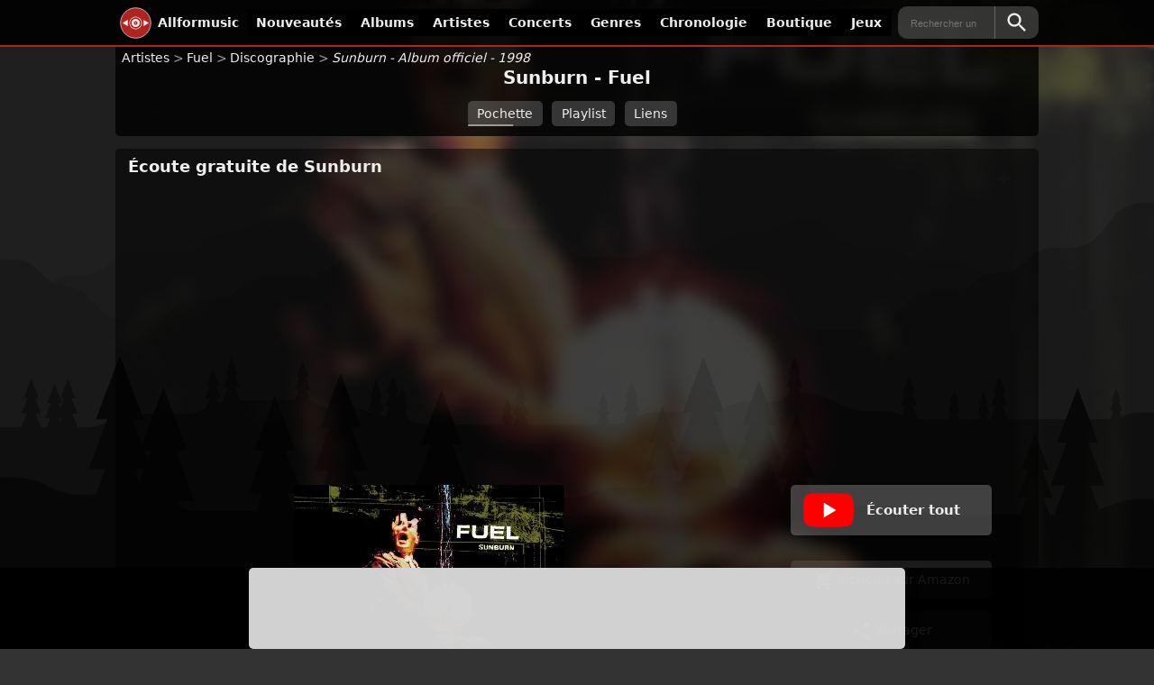

--- FILE ---
content_type: text/html; charset=UTF-8
request_url: https://www.allformusic.fr/albums/40c1744b-02ab-34d0-9048-39da6dca36a1
body_size: 6517
content:
<!doctype html><html lang="fr"><head><meta charset="utf-8"><title>Sunburn - Fuel en écoute gratuite et illimité sur Allformusic</title><link rel="icon" href="/favicon.ico" sizes="32x32"><link rel="icon" href="/favicon.svg" type="image/svg+xml"><link rel="apple-touch-icon" href="/apple-touch-icon.png"><link rel="manifest" href="/manifest.webmanifest"><meta name="viewport" content="width=device-width, initial-scale=1.0"><link rel="stylesheet" href="/i/css/afm-2025-11-04.css"><meta property="fb:app_id" content="532627056902111"><meta property="og:site_name" content="Allformusic"><meta name="theme-color" content="#af2420"><script async src="https://pagead2.googlesyndication.com/pagead/js/adsbygoogle.js?client=ca-pub-7932162310587112" crossorigin="anonymous"></script><meta name="description" content="Ecouter Sunburn de Fuel gratuitement et en illimité - Album composé de 13 chansons en écoute gratuite."><link rel="canonical" href="https://www.allformusic.fr/albums/40c1744b-02ab-34d0-9048-39da6dca36a1"><meta property="og:title" content="Sunburn - Fuel en écoute gratuite et illimité sur Allformusic"><meta property="og:url" content="https://www.allformusic.fr/albums/40c1744b-02ab-34d0-9048-39da6dca36a1"><meta property="og:description" content="Ecouter Sunburn de Fuel gratuitement et en illimité - Album composé de 13 chansons en écoute gratuite."><meta property="og:image" content="https://img.allformusic.fr/pochette/300/40/40c1744b-02ab-34d0-9048-39da6dca36a1.webp"><meta property="og:image:type" content="image/webp"><meta property="og:image:width" content="300"><meta property="og:image:alt" content="Pochette Sunburn"><meta property="og:type" content="music.album"><meta property="og:music:release_date" content="1998-03-31"><meta property="og:music:musician" content="https://www.allformusic.fr/fuel"></head><body><div class="nodisplay" aria-hidden="true"><svg xmlns="http://www.w3.org/2000/svg"><symbol id="ui-nav-backToTop" viewBox="0 -960 960 960"><path d="M440-160v-487L216-423l-56-57 320-320 320 320-56 57-224-224v487h-80Z"/></symbol><symbol id="ui-yt-play" viewBox="0 0 158 110" xmlns="http://www.w3.org/2000/svg"><path fill="#f00" d="M154.4,17.5c-1.8-6.7-7.1-12-13.9-13.8C128.2,0.5,79,0.5,79,0.5s-48.3-0.2-60.6,3c-6.8,1.8-13.3,7.3-15.1,14C0,29.7,0.3,55,0.3,55S0,80.3,3.3,92.5c1.8,6.7,8.4,12.2,15.1,14c12.3,3.3,60.6,3,60.6,3s48.3,0.2,60.6-3c6.8-1.8,13.1-7.3,14.9-14c3.3-12.1,3.3-37.5,3.3-37.5S157.7,29.7,154.4,17.5z"/><polygon fill="#fff" points="63.9,79.2 103.2,55 63.9,30.8"/></symbol><symbol id="ui-yt-enqueue" viewBox="0 0 24 24"><path d="M0 0h24v24H0z" fill="none"/><path d="M14 10H2v2h12v-2zm0-4H2v2h12V6zm4 8v-4h-2v4h-4v2h4v4h2v-4h4v-2h-4zM2 16h8v-2H2v2z"/></symbol><symbol id="ui-cta-buy" viewBox="0 0 24 24"><path d="M7 18c-1.1 0-1.99.9-1.99 2S5.9 22 7 22s2-.9 2-2-.9-2-2-2zM1 2v2h2l3.6 7.59-1.35 2.45c-.16.28-.25.61-.25.96 0 1.1.9 2 2 2h12v-2H7.42c-.14 0-.25-.11-.25-.25l.03-.12.9-1.63h7.45c.75 0 1.41-.41 1.75-1.03l3.58-6.49c.08-.14.12-.31.12-.48 0-.55-.45-1-1-1H5.21l-.94-2H1zm16 16c-1.1 0-1.99.9-1.99 2s.89 2 1.99 2 2-.9 2-2-.9-2-2-2z"/><path d="M0 0h24v24H0z" fill="none"/></symbol><symbol id="ui-cta-share" viewBox="0 0 24 24"><path d="M0 0h24v24H0z" fill="none"/><path d="M18 16.08c-.76 0-1.44.3-1.96.77L8.91 12.7c.05-.23.09-.46.09-.7s-.04-.47-.09-.7l7.05-4.11c.54.5 1.25.81 2.04.81 1.66 0 3-1.34 3-3s-1.34-3-3-3-3 1.34-3 3c0 .24.04.47.09.7L8.04 9.81C7.5 9.31 6.79 9 6 9c-1.66 0-3 1.34-3 3s1.34 3 3 3c.79 0 1.5-.31 2.04-.81l7.12 4.16c-.05.21-.08.43-.08.65 0 1.61 1.31 2.92 2.92 2.92 1.61 0 2.92-1.31 2.92-2.92s-1.31-2.92-2.92-2.92z"/></symbol><symbol id="ui-nav-seeMore" viewBox="0 0 24 24"><path d="M0 0h24v24H0z" fill="none"/><path d="M0 0h24v24H0z" fill="none"/><path d="M12 4l-1.41 1.41L16.17 11H4v2h12.17l-5.58 5.59L12 20l8-8z"/></symbol><symbol id="ui-nav-prevPage" viewBox="0 0 24 24"><path d="M0 0h24v24H0z" fill="none"/><path d="M15.41 16.09l-4.58-4.59 4.58-4.59L14 5.5l-6 6 6 6z"/><path d="M0-.5h24v24H0z" fill="none"/></symbol><symbol id="ui-nav-nextPage" viewBox="0 0 24 24"><path d="M0 0h24v24H0z" fill="none"/><path d="M8.59 16.34l4.58-4.59-4.58-4.59L10 5.75l6 6-6 6z"/><path d="M0-.25h24v24H0z" fill="none"/></symbol><symbol id="ui-info" viewBox="0 -960 960 960"><path d="M440-280h80v-240h-80v240Zm40-320q17 0 28.5-11.5T520-640q0-17-11.5-28.5T480-680q-17 0-28.5 11.5T440-640q0 17 11.5 28.5T480-600Zm0 520q-83 0-156-31.5T197-197q-54-54-85.5-127T80-480q0-83 31.5-156T197-763q54-54 127-85.5T480-880q83 0 156 31.5T763-763q54 54 85.5 127T880-480q0 83-31.5 156T763-197q-54 54-127 85.5T480-80Zm0-80q134 0 227-93t93-227q0-134-93-227t-227-93q-134 0-227 93t-93 227q0 134 93 227t227 93Zm0-320Z"/></symbol><symbol id="ui-action-search" viewBox="0 0 24 24" xmlns="http://www.w3.org/2000/svg"><path d="M15.5 14h-.79l-.28-.27C15.41 12.59 16 11.11 16 9.5 16 5.91 13.09 3 9.5 3S3 5.91 3 9.5 5.91 16 9.5 16c1.61 0 3.09-.59 4.23-1.57l.27.28v.79l5 4.99L20.49 19l-4.99-5zm-6 0C7.01 14 5 11.99 5 9.5S7.01 5 9.5 5 14 7.01 14 9.5 11.99 14 9.5 14z"/><path d="M0 0h24v24H0z" fill="none"/></symbol></svg></div><header id="hd"><div id="hd-btn"><button id="btn-categories" aria-label="Menu"><svg xmlns="http://www.w3.org/2000/svg" viewBox="0 0 10 10" stroke="#eee" stroke-width=".6" fill="rgba(0,0,0,0)" stroke-linecap="round"><path d="M2,3L5,3L8,3M2,5L8,5M2,7L5,7L8,7"></path><rect width="10" height="10" stroke="none"></rect><rect width="10" height="10" stroke="none"></rect></svg></button><a id="access-home" title="Accueil d'Allformusic" href="/" rel="home"><img alt="Logo d'Allformusic" src="/favicon.svg">Allformusic</a></div><nav id="categories" aria-label="Navigation principale Allformusic"><ul><li><a href="/nouveautes" title="Dernières sorties musicales" aria-label="Nouveautés musicales">Nouveautés</a></li><li><a href="/albums" title="Écouter et découvrir les meilleurs albums" aria-label="Albums musicaux">Albums</a></li><li><a href="/artistes" title="Voir la liste des artistes" aria-label="Exploration des artistes musicaux">Artistes</a></li><li><a href="/concerts" title="Sélection d'artistes en concert dans le monde" aria-label="Concerts">Concerts</a></li><li><a href="/genres" title="Naviguez par genres musicaux" aria-label="Genres musicaux">Genres</a></li><li><a href="/chronologie" title="Histoire de la musique" aria-label="Chronologie musicale">Chronologie</a></li><li><a href="/boutique-musique" title="Achetez vos vinyles, casques, instruments et matériel audio" aria-label="Boutique : Vinyles, Instruments et Équipement Audio">Boutique</a></li><li><a href="/jeux" title="Amusez-vous avec nos jeux sur la musique" aria-label="Jeux musicaux">Jeux</a></li></ul></nav><div id="search-ct"><form id="search-afm" action="/recherche/resultats" method="get" role="search"><input type="hidden" name="c" value="all"><label for="search-value" class="nodisplay">Rechercher un artiste ou un album</label><input id="search-value" type="search" placeholder="Rechercher un artiste, un album" aria-label="Rechercher un artiste, un album" required name="q" pattern=".*\S+.*" title="Tapez ici votre recherche"><button type="button" id="clear-search" title="Effacer la recherche" aria-label="Effacer la recherche">╳</button><button type="submit" id="search-submit" title="Lancer la recherche" aria-label="Lancer la recherche"><svg aria-hidden="true" fill="#eee" height="24" viewBox="0 0 24 24" width="24"><use href="#ui-action-search"></use></svg></button></form></div></header><div id="station"><div id="player"></div></div><main><section><meta id="meta-bg" property="afm:bg" content="https://img.allformusic.fr/pochette/300/40/40c1744b-02ab-34d0-9048-39da6dca36a1.webp"><header id="pageTitle"><nav id="breadcrumb" aria-label="Fil d'Ariane"><ol><li><a href="/artistes" title="Liste des artistes">Artistes</a></li><li><a href="https://www.allformusic.fr/fuel" title="La musique de Fuel">Fuel</a></li><li><a href="https://www.allformusic.fr/fuel/discographie" title="La discographie intégrale de Fuel">Discographie</a></li><li><span>Sunburn - Album officiel - 1998</span></li></ol></nav><script type="application/ld+json">{"@context":"https://schema.org","@type":"BreadcrumbList","itemListElement":[{"@type":"ListItem","position":1,"name":"Allformusic","item":"https://www.allformusic.fr"},{"@type":"ListItem","position":2,"name":"Artistes","item":"https://www.allformusic.fr/artistes"},{"@type":"ListItem","position":3,"name":"Fuel","item":"https://www.allformusic.frhttps://www.allformusic.fr/fuel"},{"@type":"ListItem","position":4,"name":"Discographie","item":"https://www.allformusic.frhttps://www.allformusic.fr/fuel/discographie"},{"@type":"ListItem","position":5,"name":"Sunburn - Album officiel - 1998","item":"https://www.allformusic.fr/albums/40c1744b-02ab-34d0-9048-39da6dca36a1"}]}</script><h1>Sunburn - Fuel</h1><nav id="sectionNav"><ul id="anchors"><li><a href="#pochette" title="Naviguer vers la pochette et écouter, partager ou acheter cette œuvre">Pochette</a></li><li><a href="#playlist" title="Naviguer vers la playlist">Playlist</a></li><li><a href="#liens-associes" title="Naviguer vers les ressources musicales complémentaires à cette œuvre">Liens</a></li></ul></nav></header><article id="informations"><header><h2>Écoute gratuite de Sunburn</h2></header><div class="grid-rg"><div id="pochette"><figure><img src="https://img.allformusic.fr/pochette/300/40/40c1744b-02ab-34d0-9048-39da6dca36a1.webp" srcset="https://img.allformusic.fr/pochette/145/40/40c1744b-02ab-34d0-9048-39da6dca36a1.webp 145w, https://img.allformusic.fr/pochette/300/40/40c1744b-02ab-34d0-9048-39da6dca36a1.webp 300w" sizes="300px" alt="Pochette de Sunburn de Fuel" fetchpriority="high"><figcaption>Pochette de <em>Sunburn</em></figcaption></figure></div><div id="rg-actions-ct"><div id="rg-actions"><button class="btn-play" aria-label="Écouter maintenant Sunburn en intégralité" data-play="playlist" title="Écouter gratuitement Sunburn de Fuel en intégralité maintenant"><svg aria-hidden="true" width="158" height="110"><use href="#ui-yt-play"></use></svg>Écouter tout</button><button class="btn-enqueue" aria-label="Ajouter Sunburn à la suite de la playlist en cours" data-enqueue="playlist" title="Ajouter Sunburn à la suite de la playlist en cours"><svg aria-hidden="true" fill="#eee" width="24" height="24"><use href="#ui-yt-enqueue"></use></svg>Ajouter à la suite</button><a class="buy" rel="external" href="https://www.amazon.fr/gp/product/B00006IL4C/ref=as_li_qf_sp_asin_il?ie=UTF8&amp;tag=alfomu-21&amp;linkCode=as2&amp;camp=1642&amp;creative=6746&amp;creativeASIN=B00006IL4C" title="Acheter Sunburn sur Amazon"><svg aria-hidden="true" fill="#eee" width="24" height="24"><use href="#ui-cta-buy"></use></svg>Acheter sur Amazon</a><div class="partager"><span class="display-partager"><svg aria-hidden="true" fill="#eee" width="24" height="24"><use href="#ui-cta-share"></use></svg>Partager</span><ul class="menu-partager off"><li><a href="https://www.facebook.com/sharer/sharer.php?u=https://www.allformusic.fr/albums/40c1744b-02ab-34d0-9048-39da6dca36a1" title="Partager sur Facebook" rel="external noopener noreferrer" target="_blank">Facebook</a></li><li><a href="https://x.com/intent/tweet?text=Sunburn+de+Fuel+en+%C3%A9coute+l%C3%A9gale+et+gratuite+%3A&amp;hashtags=allformusic&amp;url=https://www.allformusic.fr/albums/40c1744b-02ab-34d0-9048-39da6dca36a1" title="Partager sur X" rel="external">X</a></li><li><a href="https://www.pinterest.fr/pin/create/button/?url=https://www.allformusic.fr/albums/40c1744b-02ab-34d0-9048-39da6dca36a1" title="Partager sur Pinterest" rel="external">Pinterest</a></li><li><a href="https://www.reddit.com/submit?url=https://www.allformusic.fr/albums/40c1744b-02ab-34d0-9048-39da6dca36a1&title=Sunburn+de+Fuel+en+%C3%A9coute+l%C3%A9gale+et+gratuite" title="Partager sur Reddit" rel="external">Reddit</a></li></ul></div></div><div id="rg-infos" class="read"><h3>Crédits</h3><h4>Artiste principal</h4><ul class="rg-infos-artists"><li><a href="/fuel" title="La musique de Fuel">Fuel</a></li></ul><h3>Première parution</h3><time datetime="1998-03-31">31 Mars 1998</time> <h3>Edition présentée</h3><ul><li>Région :  États-Unis</li><li>Label : Epic</li><li>Pistes : 13</li><li>Durée : 49min 05sec</li><li>Support : 1 CD</li><li>Langue principale : Anglais</li></ul><h3>Genres musicaux</h3><ol class="genres"><li><a href="/genres/0e3fc579-2d24-4f20-9dae-736e1ec78798" title="Écouter les meilleurs artistes du genre Rock"><strong>Rock</strong></a></li><li><a href="/genres/ceeaa283-5d7b-4202-8d1d-e25d116b2a18" title="Écouter les meilleurs artistes du genre Rock alternatif">Rock alternatif</a></li><li><a href="/genres/7983ff25-ddf9-411e-a7f9-6cca238bff79" title="Écouter les meilleurs artistes du genre Metal alternatif">Metal alternatif</a></li><li><a href="/genres/a6719055-99c4-47eb-beaa-71081f2376f9" title="Écouter les meilleurs artistes du genre Heavy metal">Heavy metal</a></li><li><a href="/genres/bbb1310c-24cb-4fc9-97c4-f93e4549f1e2" title="Écouter les meilleurs artistes du genre Post-grunge">Post-grunge</a></li><li><a href="/genres/51cb9f91-e6a2-41bf-891f-e78e3f1e52ab" title="Écouter les meilleurs artistes du genre Hard rock">Hard rock</a></li></ol></div></div><div id="playlist"><h3>Playlist</h3><div><div id="playlist_infos">13 titres <span class="duration">Durée 49:05</span></div><ol><li><ol class="songsct"><li id="play-1" class="item" data-idyt="ErtT6B5Wvjo"><span class="position">1</span><button class="btn-play" aria-label="Écouter Untitled maintenant" data-play="play-1" title="Écouter gratuitement Untitled maintenant"><svg aria-hidden="true" width="158" height="110"><use href="#ui-yt-play"></use></svg>Écouter</button><button class="btn-enqueue" aria-label="Ajouter Untitled à la suite" data-enqueue="play-1" title="Ajouter Untitled à la suite de la playlist en cours"><svg aria-hidden="true" fill="#eee" width="24" height="24"><use href="#ui-yt-enqueue"></use></svg>Ajouter à la suite</button><strong class="fn">Untitled</strong>&nbsp;<span class="duration">3:59</span>&nbsp;</li><li id="play-2" class="item" data-idyt="o_m_-17P60Q"><span class="position">2</span><button class="btn-play" aria-label="Écouter Bittersweet maintenant" data-play="play-2" title="Écouter gratuitement Bittersweet maintenant"><svg aria-hidden="true" width="158" height="110"><use href="#ui-yt-play"></use></svg>Écouter</button><button class="btn-enqueue" aria-label="Ajouter Bittersweet à la suite" data-enqueue="play-2" title="Ajouter Bittersweet à la suite de la playlist en cours"><svg aria-hidden="true" fill="#eee" width="24" height="24"><use href="#ui-yt-enqueue"></use></svg>Ajouter à la suite</button><strong class="fn">Bittersweet</strong>&nbsp;<span class="duration">3:52</span>&nbsp;</li><li id="play-3" class="item" data-idyt="lj4Y_TnRDUQ"><span class="position">3</span><button class="btn-play" aria-label="Écouter Shimmer maintenant" data-play="play-3" title="Écouter gratuitement Shimmer maintenant"><svg aria-hidden="true" width="158" height="110"><use href="#ui-yt-play"></use></svg>Écouter</button><button class="btn-enqueue" aria-label="Ajouter Shimmer à la suite" data-enqueue="play-3" title="Ajouter Shimmer à la suite de la playlist en cours"><svg aria-hidden="true" fill="#eee" width="24" height="24"><use href="#ui-yt-enqueue"></use></svg>Ajouter à la suite</button><strong class="fn">Shimmer</strong>&nbsp;<span class="duration">3:34</span>&nbsp;</li><li id="play-4" class="item" data-idyt="bdItAjakcYY"><span class="position">4</span><button class="btn-play" aria-label="Écouter Jesus Or A Gun maintenant" data-play="play-4" title="Écouter gratuitement Jesus Or A Gun maintenant"><svg aria-hidden="true" width="158" height="110"><use href="#ui-yt-play"></use></svg>Écouter</button><button class="btn-enqueue" aria-label="Ajouter Jesus Or A Gun à la suite" data-enqueue="play-4" title="Ajouter Jesus Or A Gun à la suite de la playlist en cours"><svg aria-hidden="true" fill="#eee" width="24" height="24"><use href="#ui-yt-enqueue"></use></svg>Ajouter à la suite</button><strong class="fn">Jesus Or A Gun</strong>&nbsp;<span class="duration">3:59</span>&nbsp;</li><li id="play-5" class="item" data-idyt="fA4LzSBwXJw"><span class="position">5</span><button class="btn-play" aria-label="Écouter Sunburn maintenant" data-play="play-5" title="Écouter gratuitement Sunburn maintenant"><svg aria-hidden="true" width="158" height="110"><use href="#ui-yt-play"></use></svg>Écouter</button><button class="btn-enqueue" aria-label="Ajouter Sunburn à la suite" data-enqueue="play-5" title="Ajouter Sunburn à la suite de la playlist en cours"><svg aria-hidden="true" fill="#eee" width="24" height="24"><use href="#ui-yt-enqueue"></use></svg>Ajouter à la suite</button><strong class="fn">Sunburn</strong>&nbsp;<span class="duration">4:24</span>&nbsp;</li><li id="play-6" class="item" data-idyt="z1_flkjcv_8"><span class="position">6</span><button class="btn-play" aria-label="Écouter New Thing maintenant" data-play="play-6" title="Écouter gratuitement New Thing maintenant"><svg aria-hidden="true" width="158" height="110"><use href="#ui-yt-play"></use></svg>Écouter</button><button class="btn-enqueue" aria-label="Ajouter New Thing à la suite" data-enqueue="play-6" title="Ajouter New Thing à la suite de la playlist en cours"><svg aria-hidden="true" fill="#eee" width="24" height="24"><use href="#ui-yt-enqueue"></use></svg>Ajouter à la suite</button><strong class="fn">New Thing</strong>&nbsp;<span class="duration">3:19</span>&nbsp;</li><li id="play-7" class="item" data-idyt="HfdLy0vV4_k"><span class="position">7</span><button class="btn-play" aria-label="Écouter It&#039;s Come To This maintenant" data-play="play-7" title="Écouter gratuitement It&#039;s Come To This maintenant"><svg aria-hidden="true" width="158" height="110"><use href="#ui-yt-play"></use></svg>Écouter</button><button class="btn-enqueue" aria-label="Ajouter It&#039;s Come To This à la suite" data-enqueue="play-7" title="Ajouter It&#039;s Come To This à la suite de la playlist en cours"><svg aria-hidden="true" fill="#eee" width="24" height="24"><use href="#ui-yt-enqueue"></use></svg>Ajouter à la suite</button><strong class="fn">It&#039;s Come To This</strong>&nbsp;<span class="duration">3:40</span>&nbsp;</li><li id="play-8" class="item" data-idyt="HFal5HcFmRE"><span class="position">8</span><button class="btn-play" aria-label="Écouter Song For You maintenant" data-play="play-8" title="Écouter gratuitement Song For You maintenant"><svg aria-hidden="true" width="158" height="110"><use href="#ui-yt-play"></use></svg>Écouter</button><button class="btn-enqueue" aria-label="Ajouter Song For You à la suite" data-enqueue="play-8" title="Ajouter Song For You à la suite de la playlist en cours"><svg aria-hidden="true" fill="#eee" width="24" height="24"><use href="#ui-yt-enqueue"></use></svg>Ajouter à la suite</button><strong class="fn">Song For You</strong>&nbsp;<span class="duration">3:47</span>&nbsp;</li><li id="play-9" class="item" data-idyt="uAnvo0i2Wbg"><span class="position">9</span><button class="btn-play" aria-label="Écouter Mary Pretends maintenant" data-play="play-9" title="Écouter gratuitement Mary Pretends maintenant"><svg aria-hidden="true" width="158" height="110"><use href="#ui-yt-play"></use></svg>Écouter</button><button class="btn-enqueue" aria-label="Ajouter Mary Pretends à la suite" data-enqueue="play-9" title="Ajouter Mary Pretends à la suite de la playlist en cours"><svg aria-hidden="true" fill="#eee" width="24" height="24"><use href="#ui-yt-enqueue"></use></svg>Ajouter à la suite</button><strong class="fn">Mary Pretends</strong>&nbsp;<span class="duration">3:37</span>&nbsp;</li><li id="play-10" class="item" data-idyt="PXplDdONbPc"><span class="position">10</span><button class="btn-play" aria-label="Écouter Ozone maintenant" data-play="play-10" title="Écouter gratuitement Ozone maintenant"><svg aria-hidden="true" width="158" height="110"><use href="#ui-yt-play"></use></svg>Écouter</button><button class="btn-enqueue" aria-label="Ajouter Ozone à la suite" data-enqueue="play-10" title="Ajouter Ozone à la suite de la playlist en cours"><svg aria-hidden="true" fill="#eee" width="24" height="24"><use href="#ui-yt-enqueue"></use></svg>Ajouter à la suite</button><strong class="fn">Ozone</strong>&nbsp;<span class="duration">3:50</span>&nbsp;</li><li id="play-11" class="item" data-idyt="AldBOPGi8qs"><span class="position">11</span><button class="btn-play" aria-label="Écouter Hideaway maintenant" data-play="play-11" title="Écouter gratuitement Hideaway maintenant"><svg aria-hidden="true" width="158" height="110"><use href="#ui-yt-play"></use></svg>Écouter</button><button class="btn-enqueue" aria-label="Ajouter Hideaway à la suite" data-enqueue="play-11" title="Ajouter Hideaway à la suite de la playlist en cours"><svg aria-hidden="true" fill="#eee" width="24" height="24"><use href="#ui-yt-enqueue"></use></svg>Ajouter à la suite</button><strong class="fn">Hideaway</strong>&nbsp;<span class="duration">4:04</span>&nbsp;</li><li id="play-12" class="item" data-idyt="M9-s70z-sEQ"><span class="position">12</span><button class="btn-play" aria-label="Écouter King For A Day maintenant" data-play="play-12" title="Écouter gratuitement King For A Day maintenant"><svg aria-hidden="true" width="158" height="110"><use href="#ui-yt-play"></use></svg>Écouter</button><button class="btn-enqueue" aria-label="Ajouter King For A Day à la suite" data-enqueue="play-12" title="Ajouter King For A Day à la suite de la playlist en cours"><svg aria-hidden="true" fill="#eee" width="24" height="24"><use href="#ui-yt-enqueue"></use></svg>Ajouter à la suite</button><strong class="fn">King For A Day</strong>&nbsp;<span class="duration">3:43</span>&nbsp;</li><li id="play-13" class="item" data-idyt="uhUXeUpCdWY"><span class="position">13</span><button class="btn-play" aria-label="Écouter Walk The Sky maintenant" data-play="play-13" title="Écouter gratuitement Walk The Sky maintenant"><svg aria-hidden="true" width="158" height="110"><use href="#ui-yt-play"></use></svg>Écouter</button><button class="btn-enqueue" aria-label="Ajouter Walk The Sky à la suite" data-enqueue="play-13" title="Ajouter Walk The Sky à la suite de la playlist en cours"><svg aria-hidden="true" fill="#eee" width="24" height="24"><use href="#ui-yt-enqueue"></use></svg>Ajouter à la suite</button><strong class="fn">Walk The Sky</strong>&nbsp;<span class="duration">3:19</span>&nbsp;</li></ol></li></ol></div></div></div></article><article id="liens-associes"><header><h2>Ressources musicales complémentaires</h2></header><ul class="simple"><li><a href="/fuel/discographie" title="La discographie intégrale de Fuel">Discographie de Fuel</a></li><li><a href="/albums/classement-albums-annee_1998" title="Voir le classement des meilleurs albums de l'année 1998">Classement des meilleurs albums de 1998</a></li><li><a href="/chronologie/1998" title="Voir les évenements de l'année 1998">Chronologie de l'année 1998</a></li><li><a href="/albums/classement-albums" title="Découvrir le classement des meilleurs albums">Classement des meilleurs albums de tous les temps</a></li></ul></article></section></main><script type="application/ld+json">{"@context":"https://schema.org","@type":"MusicAlbum","@id":"https://www.allformusic.fr/albums/40c1744b-02ab-34d0-9048-39da6dca36a1","url":"https://www.allformusic.fr/albums/40c1744b-02ab-34d0-9048-39da6dca36a1","name":"Sunburn","albumProductionType":"StudioAlbum","albumReleaseType":"AlbumRelease","description":"Ecouter Sunburn de Fuel gratuitement et en illimité - Album composé de 13 chansons en écoute gratuite.","datePublished":"1998-03-31","timeRequired":"PT49M05S","image":"https://img.allformusic.fr/pochette/300/40/40c1744b-02ab-34d0-9048-39da6dca36a1.webp","publisher":"Epic","inLanguage":"eng","genre":"Rock","sameAs":"https://musicbrainz.org/release-group/40c1744b-02ab-34d0-9048-39da6dca36a1","byArtist":{"@type":"MusicGroup","name":"Fuel"},"track":{"@type":"ItemList","numberOfItems":13,"itemListElement":[{"@type":"ListItem","position":1,"item":{"@type":"MusicRecording","name":"Untitled"}},{"@type":"ListItem","position":2,"item":{"@type":"MusicRecording","name":"Bittersweet"}},{"@type":"ListItem","position":3,"item":{"@type":"MusicRecording","name":"Shimmer"}},{"@type":"ListItem","position":4,"item":{"@type":"MusicRecording","name":"Jesus Or A Gun"}},{"@type":"ListItem","position":5,"item":{"@type":"MusicRecording","name":"Sunburn"}},{"@type":"ListItem","position":6,"item":{"@type":"MusicRecording","name":"New Thing"}},{"@type":"ListItem","position":7,"item":{"@type":"MusicRecording","name":"It&#039;s Come To This"}},{"@type":"ListItem","position":8,"item":{"@type":"MusicRecording","name":"Song For You"}},{"@type":"ListItem","position":9,"item":{"@type":"MusicRecording","name":"Mary Pretends"}},{"@type":"ListItem","position":10,"item":{"@type":"MusicRecording","name":"Ozone"}},{"@type":"ListItem","position":11,"item":{"@type":"MusicRecording","name":"Hideaway"}},{"@type":"ListItem","position":12,"item":{"@type":"MusicRecording","name":"King For A Day"}},{"@type":"ListItem","position":13,"item":{"@type":"MusicRecording","name":"Walk The Sky"}}]}}</script><footer id="footer"><div id="branding" role="banner"><a title="Le site de musique gratuite en ligne" href="/" rel="home"><img alt="Logo d'Allformusic" src="/favicon.svg"><span><strong>Allformusic</strong> Regarder la musique</span></a></div><ul id="a-propos" aria-label="Informations et liens utiles"><li><a href="https://www.facebook.com/allformusic.fr" title="Suivre Allformusic sur Facebook" rel="noopener noreferrer" target="_blank">Facebook</a></li><li><a href="/contacter" title="Contacter Allformusic par mail">Contact</a></li><li><a href="/legal/cgu">C.G.U.</a></li><li><a href="/legal/sources">Sources</a></li><li><a href="/legal/mentions-legales">Mentions légales</a></li><li><a href="/legal/politique-confidentialite">Politique de confidentialité</a></li></ul><span id="t-e-top" title="Retourner en haut de page"><svg aria-hidden="true" fill="#eee" width="24" height="24"><use href="#ui-nav-backToTop"></use></svg></span></footer><div id="side_panel_1"></div><div id="side_panel_2"></div><div id="side_panel_3"></div><script src="/i/js/2025-12-01/afm.js"></script><script type="application/ld+json">{"@context":"https://schema.org","@graph":[{"@type":"Organization","@id":"https://www.allformusic.fr/#org","name":"Allformusic","url":"https://www.allformusic.fr/","logo":"https://www.allformusic.fr/favicon.svg","sameAs":["https://www.facebook.com/allformusic.fr/","https://x.com/allformusic"],"description":"Allformusic - écoute de musique gratuite en ligne, légal et illimitée"},{"@type":"WebSite","@id":"https://www.allformusic.fr/#website","url":"https://www.allformusic.fr/","publisher":{"@id":"https://www.allformusic.fr/#org"},"potentialAction":{"@type":"SearchAction","@id":"https://www.allformusic.fr/#search","target":{"@type":"EntryPoint","urlTemplate":"https://www.allformusic.fr/recherche/resultats?c=all&q={search_term_string}"},"query-input":"required name=search_term_string"}}]}</script><script defer src="https://static.cloudflareinsights.com/beacon.min.js/vcd15cbe7772f49c399c6a5babf22c1241717689176015" integrity="sha512-ZpsOmlRQV6y907TI0dKBHq9Md29nnaEIPlkf84rnaERnq6zvWvPUqr2ft8M1aS28oN72PdrCzSjY4U6VaAw1EQ==" data-cf-beacon='{"version":"2024.11.0","token":"1115144ed1c14e9f808bf4ab953ae00c","r":1,"server_timing":{"name":{"cfCacheStatus":true,"cfEdge":true,"cfExtPri":true,"cfL4":true,"cfOrigin":true,"cfSpeedBrain":true},"location_startswith":null}}' crossorigin="anonymous"></script>
</body></html>

--- FILE ---
content_type: text/html; charset=utf-8
request_url: https://www.google.com/recaptcha/api2/aframe
body_size: 268
content:
<!DOCTYPE HTML><html><head><meta http-equiv="content-type" content="text/html; charset=UTF-8"></head><body><script nonce="D-livJLjUdtbIw3P9LKRqw">/** Anti-fraud and anti-abuse applications only. See google.com/recaptcha */ try{var clients={'sodar':'https://pagead2.googlesyndication.com/pagead/sodar?'};window.addEventListener("message",function(a){try{if(a.source===window.parent){var b=JSON.parse(a.data);var c=clients[b['id']];if(c){var d=document.createElement('img');d.src=c+b['params']+'&rc='+(localStorage.getItem("rc::a")?sessionStorage.getItem("rc::b"):"");window.document.body.appendChild(d);sessionStorage.setItem("rc::e",parseInt(sessionStorage.getItem("rc::e")||0)+1);localStorage.setItem("rc::h",'1764907151321');}}}catch(b){}});window.parent.postMessage("_grecaptcha_ready", "*");}catch(b){}</script></body></html>

--- FILE ---
content_type: text/css
request_url: https://www.allformusic.fr/i/css/afm-2025-11-04.css
body_size: 8290
content:
body::after,body::before{background-size:cover;height:100%;z-index:-1;top:0;left:0}.enqueue,a:focus,figcaption{opacity:.5}input,textarea{background:#eee;padding:.5rem}#question-container,#rg-filters fieldset,blockquote,body,html,li,ol,ul{margin:0}input,td,textarea,th{padding:.5rem}#categories,#hd,body::after,body::before{position:fixed;width:100%}#categories ul,figcaption,figure{background:#000}#search-submit,#search-value{height:36px;background:rgba(238,238,238,.2)}#breadcrumb ol,#categories,#hd,body,body::after,body::before,html{width:100%}figure img,main{margin:0 auto}main article,thead{background:rgba(0,0,0,.5)}#artistNav,.offer-item:last-child,.read p:last-child,fieldset:last-child{margin-bottom:0}#breadcrumb ol,.t1 li,h1{white-space:nowrap}#presentation img,.tai li img{aspect-ratio:1/1}#breadcrumb ol,#playlist .songsct .item .fn,.song-card .item .fn,.t1 li a,.t1 li>span,h1{text-overflow:ellipsis;overflow:hidden}#best-scores,#rules-container,.info-article,.read,.seemore,.song-card .item .duration,.song-card .item .fn,main li{vertical-align:top}#contactForm,#quiz-form fieldset,#rg-filters,h1{padding-bottom:1rem}*,.one-answer div span{box-sizing:border-box}#listen-artist ol,#t-e-top{left:50%;background:rgba(0,0,0,.75)}#footer,#listen-artist ol,#quit-modal,#t-e-top{background:rgba(0,0,0,.75)}#afm-game-son,#quit-quiz,#rg-actions .partager,#t-e-top,button,label{cursor:pointer}#before_footer_ct,main{width:1024px;max-width:100%}#before_footer_ct,#pageTitle,#presentation img,.player-exist #player,.song-card .item,figure,img,main,main article{max-width:100%}:root{--svg_event_landscape:url("https://img.allformusic.fr/design/bg/landscape-event/48.svg")}html{overflow-x:hidden;font-size:14px;padding:0}body{padding:0;background:50% 30%/cover fixed #333;color:#eee;font-size:1rem}body,button{font-family:BlinkMacSystemFont,-apple-system,system-ui,"Segoe UI",Roboto,Oxygen,Ubuntu,Cantarell,"Fira Sans","Droid Sans",Helvetica,Arial,sans-serif,"Apple Color Emoji","Segoe UI Emoji","Segoe UI Symbol"}body::before{content:'';background-image:inherit;background-attachment:fixed;background-position:50% 25%;filter:blur(8px);transform:scale(1.1);box-shadow:inset 0 0 0 100vw rgba(0,0,0,.5)}body::after{content:"";background-image:var(--svg_event_landscape);background-repeat:no-repeat;background-position:bottom;opacity:.15}figure,h1,h2,h3,h4,p{margin:0;text-align:left}h3,h4{margin-bottom:.5rem}#pageTitle,main header,p{margin-bottom:1rem}#liste-concerts .venue-url,#sectionNav,#sectionNav li,.bta,.cta,.presentation-ct,.song-card,.tai2links .rgNav,h1{text-align:center}h1{font-size:1.4rem}.bta>a,h2{text-align:left}h2{padding:.75rem 3.25rem .5rem 0;font-size:1.25rem}h3{font-size:1.15rem}h4{font-size:1rem}span{transition:background-color .2s linear,opacity 250ms,width .2s}a{text-decoration:none;color:#af382b;border-radius:5px;transition:background-color .2s linear,opacity .2s}.tai p a:hover,a:hover{color:#d64541}a:active{opacity:.25}p{display:inline-block;max-width:67.75rem;font-weight:400}#access-home,#categories a,#clear-search,.btn-enqueue,.btn-play,.seemore,label{font-weight:700}img{aspect-ratio:auto;border:none;overflow:hidden;font-size:.8rem;vertical-align:middle;border-radius:5px}li,ol,ul{padding:0}ol,ul{list-style:none}ol{counter-reset:top}ol>li{counter-increment:top}.position-classement,ol li::before{position:absolute;content:counter(top);top:.5rem;left:.5rem;background:rgba(0,0,0,.75);text-align:center;max-width:5rem;height:1.5rem;line-height:1.5rem;padding:0 .5rem;font-size:.8rem;border-radius:5px 0 0}#artistName,#disco-tools,#search-afm,#sectionNav,.read,figure,main,main article,main li{position:relative}#categories a,.seemore,main li{line-height:3rem}#breadcrumb li.first_bread a span,#breadcrumb li:before,#breadcrumb li:last-child:after,#playlist li::before,#result-container,#rg-actions .partager li:before,#rg-filters label,#rules-container li::before,#sectionNav #chrono-year label,.afm_venues_list .offers-list li::before,.afm_venues_list li::before,.genres li:before,.no-default-order ol li::before,.song-card .item:before{display:none}#access-home,#hd,#hd-btn{display:flex}#branding strong,#categories a,#filter_name,#playlist li,#rg-actions .partager.on .menu-partager,#rules-container li,#search-ct,.clear-button-on #clear-search,.info-article p,.info-article.on,.read li,.read p,.t1 li>span,.tai li img,.venue-location span,figure img,label,main li a{display:block}figcaption{position:absolute;bottom:0;right:0;padding:.125rem .25rem;font-size:.75rem;transition:opacity .2s linear;color:#eee;cursor:default}.opa0,figure:hover figcaption{opacity:0!important}figure:hover figcaption:hover{opacity:1!important;z-index:1}fieldset{margin:0 0 1rem;padding:0;border:0}#playlist_infos,.read p{margin-bottom:.5rem}label{font-size:1rem}input{border:0;color:#333;transition:background-color .2s linear;border-radius:5px}input:focus,textarea:focus{color:#000;outline:0;box-shadow:0 0 .75rem #eee}input::placeholder{font-size:.75rem}button{transition:background-color .2s linear,opacity 250ms;border-radius:5px;border:0;color:#eee}button[type=submit],input[type=search],input[type=submit]{appearance:none;color:#eee}button[type=submit],input[type=submit]{height:3rem;padding:0 3rem;border:0;background:rgba(175,36,32,.75);font-size:1.2rem;font-weight:700;cursor:pointer}select,textarea{border-radius:5px}.t1 li>span,tr:nth-child(2n){background:rgba(128,128,128,.1)}.offer-merchant:hover,button[type=submit]:hover,input[type=submit]:hover{background:#af2420}textarea{max-width:80%}select{padding:.5rem 1rem}#rg-actions .partager.on .display-partager,select:focus{border-radius:5px 5px 0 0}:invalid{box-shadow:none}:-moz-submit-invalid{box-shadow:none}:-moz-ui-invalid{box-shadow:none}input[type=search]::-webkit-search-cancel-button{-webkit-appearance:none}table{border:0;border-collapse:collapse;background:rgba(232,232,232,.1)}thead{color:#eee}td,th{border:0}.btn-enqueue,.nodisplay{display:none!important}.noscroll{overflow:hidden;height:100vh}#hd{justify-content:space-between;align-items:center;z-index:99999;top:0;height:52px;background:rgba(0,0,0,.9);border-bottom:2px solid #af2420}#hd a:focus,.display-info-article:hover,.tai a:hover img.flag{opacity:1}#hd-btn{align-items:center;flex-shrink:0}#btn-categories{height:3rem;padding:.25rem;margin-left:.25rem;display:flex;background:0 0;justify-content:center;flex-flow:column}#btn-categories svg{width:3rem;height:3rem}#btn-categories svg path{transition:d .2s}#btn-categories svg.open path{d:path("M3,3L5,5L7,3M5,5L5,5M3,7L5,5L7,7")}#access-home{align-items:center;padding:3px 5px;color:#eee}#access-home img{width:2.5rem;height:2.5rem;margin-right:.5rem;flex-shrink:0}#categories{top:52px;left:0;height:100%;background:rgba(232,232,232,.75);z-index:100000;opacity:0;visibility:hidden;pointer-events:none;transition:opacity .2s linear,visibility 0s linear .2s}#categories.open{opacity:1;visibility:visible;pointer-events:auto;transition:opacity .2s linear,visibility linear}#categories ul{position:absolute;width:20rem;height:100%;transform:translateX(-100%);transition:transform .2s ease-out}#categories.open ul{transform:translateX(0)}#categories.open a{border-radius:0}#categories a{height:3rem;font-size:1.1rem;color:#eee;padding:0 2rem;border-bottom:1px solid #333}#artistName a,#artistName h2{vertical-align:middle;font-size:1.4rem}#access-home:hover,#btn-categories:hover,#categories a:hover,#hd a:focus,#search-submit:hover{background-color:#af2420}#search-ct{width:20rem;margin:7px .25rem 7px .5rem}#search-value{display:inline-block;vertical-align:middle;width:calc(100% - 3rem);border-radius:10px 0 0 10px;padding:0 1rem;color:#eee}.clear-button-on #search-value{padding:0 3rem 0 1rem}#search-value:hover{background:rgba(238,238,238,.25)}#search-value:focus{box-shadow:none}#clear-search{display:none;position:absolute;top:0;width:3rem;right:3rem;height:36px;padding:0;color:#666;background:0 0;border:none}#search-submit,.aeration,.read,main li{display:inline-block}#anchors a::after,.info-article,.read,main article{border-radius:5px}#clear-search:hover,#footer a,.read li a{color:#eee}#search-submit{vertical-align:middle;width:3rem;padding:0;font-size:1rem;border-radius:0 10px 10px 0;border-left:1px solid #666}#search-submit svg{margin:0 auto;width:2rem;height:2rem;vertical-align:middle}#sectionNav{min-height:2.5rem;font-size:.8rem}#sectionNav li{overflow:hidden;height:2rem;line-height:2rem;margin:0 .75rem .75rem 0}#sectionNav a{padding:0 .75rem}#sectionNav .prev a{padding:0 .75rem 0 0}#sectionNav .next a{padding:0 0 0 .75rem}#sectionNav .next svg,#sectionNav .prev svg{vertical-align:middle}#anchors a::after{content:"";display:block;position:absolute;height:2px;background-color:rgba(153,153,153.1);bottom:0;left:0;width:100%;transform-origin:left center;transform:translateX(var(--progress-left,0)) scaleX(var(--progress-scale,0));transition:none}#anchors a.transition::after{transition:transform .1s linear}#breadcrumb{padding:0 0 .25rem}#breadcrumb ol{display:flex}#breadcrumb li{line-height:normal;overflow:hidden;flex-shrink:0}#breadcrumb li::after{content:">";color:#999;flex-shrink:0;position:static;padding:0 .25rem}#breadcrumb li:last-child{flex-grow:1;max-width:100%;font-style:italic}#breadcrumb li a,#breadcrumb li span{display:inline-block;background:0 0;padding:0}#breadcrumb li a:hover{background:0 0!important;text-decoration:underline;color:#d64541}#pageTitle{background:rgba(0,0,0,.8);padding:.125rem .5rem 0;border-radius:0 0 5px 5px}main{z-index:2;min-width:320px;min-height:10rem;padding-top:52px}main header{flex-basis:100%}main article{padding:0 1rem;margin:1rem 0 2rem}main li a{height:100%;padding:0 1rem;background-color:rgba(238,238,238,.2);color:#eee}main li a:hover{background-color:rgba(175,36,32,.75)!important;color:#eee}.aeration{margin:0 .5rem 1rem;width:calc(100% - 1rem)}#artistName,#rg-actions button,.info-article,.read{margin-bottom:1rem}.read{min-width:200px;width:100%;background:rgba(238,238,238,.9);padding:1rem;color:#000}#listen-artist ol,.info-article{display:none;position:absolute;top:0}.info-article a,.read p a{text-decoration:underline;color:#d64541!important}#artistName,#artistName a,#rg-actions .display-partager,.bta>a{text-decoration:none}.read p a:hover{color:#af2420!important}.read li{line-height:normal}.display-info-article{position:absolute;top:0;right:.5rem;width:3rem;height:3rem;opacity:.5;background:0 0}.info-article{right:0;z-index:99;width:320px;background:rgba(238,238,238,.9);padding:1rem 1rem 0;color:#000}.seemore,.seemore:hover,.tai a{color:#eee}.info-article ul{display:block!important}.info-article li{width:100%!important;margin:0 0 1rem!important;line-height:normal}.info-article a:hover{color:#af2420}.opa01{opacity:.1!important;cursor:not-allowed!important}.opa1{opacity:1!important}.btn-enqueue,.btn-play{display:flex;height:4rem;align-items:center;border:0;padding:.5rem 1rem;background:rgba(238,238,238,.25)}.btn-enqueue:hover,.btn-play:hover{background-color:rgba(238,238,238,.5)!important}#artistNav .firstNav>a:hover,.seemore:hover{background:#af2420!important}.btn-enqueue svg,.btn-play svg{width:4rem;height:auto;flex-shrink:0}.btn-enqueue svg{width:2.5rem}.player-exist .btn-enqueue{display:flex!important}.t1,.tai ol,.tai ul{display:flex;flex-wrap:wrap;justify-content:flex-start;gap:10px;padding-bottom:10px}.t1 li{width:100%}.t1 li a,.t1 li>span{padding:0 1rem}#quiz-actual-score,.t1 .flag{margin-right:.5rem}.t1 li>span{color:#8f8f8f}ol.t1 li a,ol.t1 li>span{padding:0 .5rem 0 2rem}ol.t1 li::before{top:.75rem;left:0;background:0 0;content:counter(top) "."}.seemore{display:inline-block;padding:0 1rem!important;margin:0 1rem 1rem 0;background:rgba(175,36,32,.75);font-size:1rem!important}.concert-item,.simple li{line-height:normal}.seemore svg{vertical-align:middle;margin-right:.25rem}.bta>a:hover,.cta:hover{background-color:rgba(175,36,32,.8)}header .flag{position:absolute;left:1rem;top:.75rem}#classement-pays h2,#meilleurs-albums h2{padding-left:calc(.5rem + 32px)}.t2{overflow:hidden}div.tai{margin-bottom:1.5rem}.cta,.simple li{margin:0 1rem 1rem 0}.simple a{padding:1rem}.tai li{width:calc((100% - 20px)/ 3);max-width:300px;line-height:1rem;font-size:.9rem}.genres li,.rg-infos-artists li{font-size:1rem!important;height:2rem}.tai li img{width:100%;height:auto;min-height:75px;margin-bottom:5px}.tai li div img.flag{position:absolute;top:.5rem;right:.5rem;width:32px;min-height:24px;height:24px;opacity:.75}.tai ol a>div,.tai ul a>div{overflow:hidden;padding:0 .25rem}.tai a{padding:.5rem}.tai p a{padding:0;text-decoration:underline}.tai li span,.tai li strong,.tai li time{overflow:hidden;display:-webkit-box;-webkit-line-clamp:3;line-clamp:3;-webkit-box-orient:vertical;line-height:1.25rem;text-overflow:ellipsis;margin-bottom:.25rem}.tai span,.tai time{font-weight:400;color:#ccc}#filter_name,.afm_game button,.cta,.event-date,.tai2links .rgNav,.top{font-weight:700}.bta>a,.bta>a:hover,.cta{color:#eee!important}.flag{display:inline-block!important;width:32px!important;height:24px!important;min-height:24px!important;border-radius:0}#artistName a,#artistName h2,.cta{display:inline-block}#rg-filters{display:flex;flex-wrap:wrap;justify-content:center;gap:1rem}.bta>a,.bta>div,.bta>span{display:inline-block;vertical-align:middle;margin:0 0 1rem}.bta>a{width:16rem;height:3rem;line-height:3rem;padding:0 1rem;background:no-repeat #af2420}.cta{padding:1rem!important;background:#af2420}#rg-actions svg,.cta svg{vertical-align:middle;margin-right:.5rem}#answers-list input,#branding img,#listen-artist svg,#rg-actions .btn-play svg{margin-right:1rem}#filters_genre{padding:0 0 .5rem}#filter_name{width:100%;max-width:20rem;margin:0 auto;color:#333}.tai .on_cover{position:absolute;top:0;left:0;width:100%;padding:0 .5rem}.tai2links .rgNav{height:2.5rem;line-height:2.5rem;width:100%;background:rgba(214,69,65,.75);font-size:1rem}.tai .on_cover:hover,.tai2links .rgNav:hover{background-color:#d64541;color:#eee}#artistName{border-bottom:0;color:#eee;text-shadow:0 0 4px #000}#artistName h2{padding:0}#artistName a{padding:.25rem .5rem;color:#eee}#artistName .artist-nav-venue{padding-left:2rem;background:url("https://img.allformusic.fr/design/ui/event_available.svg") .25rem 50%/1.5rem no-repeat}#rg-actions .buy,#rg-actions .display-partager{background:rgba(238,238,238,.1);text-align:center;height:3rem}#artistName a:hover{background-color:rgba(238,238,238,.5)}#artistName .artist-nav-venue:hover{background-color:rgba(238,238,238,.25)}#artistNav{border-bottom:.5rem solid transparent;text-align:center;padding:0;background:0 0}#listen-artist{display:flex;justify-content:center;align-items:center;flex-direction:column}#listen-artist ol{right:0}#listen-artist button{display:flex;max-width:15rem;margin:0 1rem 1rem;text-shadow:0 0 4px #000}#artistNav nav{position:relative;top:.5rem;z-index:3;width:100%;font-size:.8rem;border-bottom:2px solid rgba(0,0,0,.5)}#artistNav .firstNav{margin-right:.25rem;line-height:2.5rem}#artistNav .firstNav:first-child{margin-left:0}#artistNav .firstNav:last-child{margin-right:0}#artistNav .firstNav>a{padding:0 .25rem;display:inline-block;color:#eee;white-space:nowrap;border-radius:5px 5px 0 0;background:rgba(175,36,32,.5)}#artistNav .firstNav>span{padding:0 .25rem;display:inline-block;border-radius:5px 5px 0 0;background:#000}#artistNav .firstNav.selected>div:hover,#playlist .btn-play:hover,#rg-actions .partager li{background:0 0!important}.genres{display:flex;flex-flow:wrap;justify-content:space-between}.genres li{line-height:2rem;margin:.25rem;overflow:hidden;background-color:rgba(0,0,0,.75);color:#eee;border-radius:5px}.genres li:first-child,.genres li:nth-of-type(2){width:100%;text-align:center}.read .genres a,.rg-infos-artists a{color:#eee!important;background:0 0;text-decoration:none}.genres strong{padding:0 .5rem}#composition li a,#composition li span{font-size:.8rem}#composition li strong,.event-name{font-size:1rem}.calendar-links,.offer-info{text-align:right;font-size:.9rem}#composition li span,#composition li strong{-webkit-line-clamp:none;line-clamp:none}#presentation figure{display:inline-block;width:300px;margin-bottom:1rem}#pochette figure{width:300px;margin:0 auto}#answers-container img,#pochette img{width:300px}#rg-actions{width:calc(300px - 1.5rem);margin:0 auto;padding:2rem}#rg-infos,.concert-item,.rg-infos-artists li{margin:0 0 1rem;border-radius:5px}#rg-actions button{width:100%;line-height:3rem;font-size:1.1rem;text-align:center}#rg-actions .buy{margin:2rem 0 1rem;display:block;line-height:3rem;color:#eee}#rg-actions .partager{position:relative}#rg-actions .display-partager{display:block;line-height:3rem;color:#eee!important;border-radius:5px}#rg-actions .menu-partager{display:none;z-index:1;position:absolute;top:3rem;left:0;width:100%}#rg-actions .partager li{display:block;width:100%!important;height:3rem!important;line-height:3rem!important;margin:0!important;font-size:1rem!important}#rg-infos h3:not(:first-of-type),#t-e-top svg{margin-top:.5rem}#rg-actions .partager a{background:rgba(238,238,238,.9);text-align:left;padding:0 1rem!important;color:#000;border-radius:0}#rg-actions .partager a:hover{background-color:rgba(175,36,32,.9)!important;color:#eee}#rg-actions .buy:hover,#rg-actions .display-partager:hover{background-color:rgba(175,36,32,.75)!important}.rg-infos-artists li{line-height:2rem;padding:0;overflow:hidden;background-color:rgba(0,0,0,.75);color:#eee}.afm_game button,.rg-infos-artists a:hover{color:#eee!important}#rg-infos{width:100%;padding:.5rem 1rem;color:#000}#playlist .songsct .item .duration,#playlist .songsct .item.unavailable,#playlist_infos{color:rgba(238,238,238,.75)}#rg-infos h4,#rg-infos time,#rg-infos ul{margin-left:1rem;margin-right:1rem}#rg-infos ol{margin-left:.75rem;margin-right:.75rem}#playlist_infos .duration{float:right;padding-right:.5rem}#playlist .medium_title{line-height:2rem}#playlist .songsct{margin-bottom:1rem}#playlist .songsct .item{display:block;min-height:3rem;margin:0;padding:.5rem 0;border-radius:5px;border-bottom:1px solid rgba(238,238,238,.1);line-height:1rem;font-size:0}#playlist .songsct .item:last-child{border-bottom:0;margin-bottom:0!important}#playlist .songsct .item .position{display:inline-block;overflow:hidden;vertical-align:top;width:2rem;padding:0 .5rem;margin-top:.25rem;margin-right:7.75rem;font-size:.8rem;color:rgba(238,238,238,.75)}#playlist .songsct .item .position:after{content:'.';position:absolute}#playlist .songsct .item .duration{display:inline-block;width:3rem;padding-right:.5rem;text-align:right;vertical-align:middle;font-size:.8rem;line-height:2rem}#playlist .songsct .item:target{background:rgba(238,238,238,.2);box-shadow:0 0 1rem .25rem #eee!important}#playlist .songsct .item:hover,.song-card .item:hover{background:rgba(238,238,238,.2);border-color:rgba(238,238,238,0)}#playlist .songsct .item.unavailable:after{content:"";position:absolute;top:0;left:0;width:100%;height:100%;background:repeating-linear-gradient(-45deg,transparent,transparent 1rem,rgba(0,0,0,.5) 1rem,rgba(0,0,0,.5) 2rem)}#playlist .songsct .item.unavailable:hover,.song-card .item.unavailable:hover{background:0 0;border-color:rgba(238,238,238,.1)}#playlist .songsct .item .fn{position:relative;z-index:1;display:inline-block;vertical-align:middle;width:calc(100% - 12.75rem);height:auto;line-height:1.5rem;font-weight:400;font-size:1rem}#playlist .btn-enqueue,#playlist .btn-play{overflow:hidden;position:absolute;width:3rem;height:3rem;padding:0;text-indent:-9999rem}#playlist .btn-enqueue svg,#playlist .btn-play svg{height:auto;margin:0}#chrono-year input[type=number],#chrono-year input[type=submit]{min-height:3rem;height:100%;display:inline-block;vertical-align:middle}#playlist .btn-play svg{width:3rem}#playlist .btn-enqueue svg{width:2rem;margin:0 auto}#playlist .btn-play{left:2rem;bottom:calc(50% - 1.5rem);background:0 0}#playlist .btn-enqueue{left:6rem;height:2.5rem;bottom:calc(50% - 1.25rem)}#repertoire-artistes li{min-width:3rem;margin:0 .5rem .5rem 0;text-align:center}#chrono-year{text-align:center;padding:.5rem 0}#chrono-year label{display:inline-block;vertical-align:middle;line-height:3rem}#chrono-year input[type=number]{width:8rem;padding:0 1rem;margin:0 0 0 1rem;font-size:1.75rem;border-radius:5px 0 0 5px}#chrono-year input[type=submit]{width:3rem;padding:0;border-radius:0 5px 5px 0}#sectionNav #chrono-year{display:inline-block;padding:0;margin-right:1.5rem;margin-left:1rem}#sectionNav #chrono-year #chrono-year-number{width:6rem;min-height:2rem;padding:0 .5rem;margin:0;background:rgba(238,238,238,.2);font-size:1.25rem;color:#eee}#sectionNav #chrono-year input[type=submit]{min-height:2rem;font-size:1rem}#liste-concerts #venue-ct{margin-bottom:1rem;width:100%}#liste-concerts .venue-url a{display:block;padding:.5rem 1rem;background-color:#af2420;color:#eee}#liste-concerts .venue-url a:hover{background-color:rgba(175,36,32,.8);color:#eee}#answers-list label,#answers-list label.disabled-answers:hover,.one-answer div span{background:rgba(232,232,232,.25)}#liste-concerts .venue-num{width:2rem;text-align:center}.concert-item{display:flex;flex-wrap:wrap;gap:1rem;width:100%;padding:.5rem;background:rgba(128,128,128,.25)}.description-info,.offers-block{width:27rem;margin-left:auto}.concert-list,.one-answer{margin-bottom:2rem}.event-date{margin-bottom:.5rem}.event-date span::before{content:' - '}.event_adress{font-style:italic}.venue-location{display:flex;align-items:end;gap:1rem}.venue-location div{padding:.25rem 0}.venue-location a{display:inline-block;padding:.25rem .75rem;background:rgba(232,232,232,.1)}.offers-block{padding:.5rem 1rem;background:rgba(232,232,232,.2);border-radius:5px}.offer-merchant{background:0 0;padding:0 0 0 .5rem}.afm_game button,.offer-price{background:rgba(175,36,32,.75);display:inline-block}#footer #a-propos a,#formResult p,.offer-price{padding:.5rem 1rem}.offer-price{line-height:2rem;margin-left:1rem;border-radius:5px}.offer-item{display:flex;justify-content:right;margin:.5rem 0}.offer-merchant:hover .offer-price{background:0 0}.offer-info{display:block;margin:.5rem 0}.calendar-links a{display:inline-block;padding:.25rem .75rem}.concert-item::before{background:rgba(0,0,0,.25)}#boutique-artiste li{width:160px}#boutique-artiste .ct-img{width:160px;height:160px;text-align:center;background:#eee}#boutique-artiste .ct-img img{display:block;margin:auto;width:auto}.song-card .item{text-align:left;display:inline-block;margin:0 .75rem .75rem 0;padding:.5rem;border:0;width:320px;background:rgba(238,238,238,.25);border-radius:5px}.song-card .item .position{position:absolute;top:.5rem;left:.5rem;height:1rem;line-height:1rem;padding:0 .25rem;overflow:hidden;font-size:.8rem;text-align:center;background:rgba(0,0,0,.5)}.song-card .item .fn{position:relative;z-index:1;display:inline-block;width:calc(100% - 3.75rem - 120px);height:calc(90px - 3.3rem);line-height:1rem;font-weight:400}.song-card .item .duration{display:inline-block;width:2rem;color:rgba(238,238,238,.5);font-size:.8rem;line-height:1rem;text-align:right}.song-card .item small{display:block;font-size:1em;color:#c00;text-align:center}.song-card .item img{width:120px;height:90px}.song-card .item:hover img{filter:grayscale(0)}.song-card .item .firstRg{position:absolute;right:.5rem;width:3rem;height:3rem;background:url('https://img.allformusic.fr/design/ui/album.svg') center center no-repeat rgba(0,0,0,.25);background-size:2rem;text-indent:-9999rem}.song-card .item .btn-enqueue,.song-card .item .btn-play{background-color:rgba(0,0,0,.25);position:absolute;height:3rem}.song-card .item .btn-play:hover,.song-card .item .firstRg:hover{background-color:rgba(0,0,0,.9)!important}.song-card .item .btn-play{z-index:9;left:10rem;padding:0 1rem 0 .5rem}.song-card .item .btn-play svg{width:2.5rem;margin-right:.5rem}.player-exist .song-card .item .btn-play{text-indent:-9999rem;background:0 0;padding-right:.25rem}.player-exist .song-card .item .btn-play:hover{text-indent:0!important;background-color:rgba(0,0,0,.9)!important;padding-right:1.75rem}.player-exist .song-card .item .btn-enqueue:hover{width:7rem;text-indent:0!important;background-color:rgba(0,0,0,.9)!important}.song-card .item .btn-enqueue{z-index:8;left:15.5rem;width:3rem;line-height:3rem;padding:0 .75rem;text-indent:-9999rem}.song-card .item .btn-enqueue svg{width:2rem;margin-right:.25rem}.song-card .item .btn-enqueue,.song-card .item .btn-play,.song-card .item .firstRg{bottom:.5rem}#contactForm label,.one-answer p{margin-bottom:.25rem}#formResult p{margin-top:1rem}#formResult .success{background:rgba(0,128,0,.75)}#formResult .error{background:rgba(214,69,65,.75)}#captchaOperation{display:inline-block}#captchaInput{width:5rem}#endContent-footer{position:fixed;bottom:25%}.afm_game{user-select:none;text-align:center}.afm_game h3{text-align:center;padding:0}#quiz-selectors{display:flex;flex-direction:column;gap:1rem}.quiz-row{display:flex;flex-wrap:wrap;gap:1rem;justify-content:center}.quiz-row>div>div{flex:1 1 250px;min-width:200px}#start-btn{align-self:center}.afm_game button{margin:0 1rem 1rem;padding:1rem!important;text-align:center}.afm_game button:hover{background:#af2420;box-shadow:inset 0 0 8px rgba(232,232,232,.25)}.afm_game #restart-btn,.afm_game #start-btn{font-size:1.25rem;padding:1.5rem 3rem!important}#quiz-selector label{margin:0 .5rem .5rem 0}#best-scores,#rules-container{display:inline-block;margin:1rem;max-width:27rem;padding:1rem 2rem;background:rgba(238,238,238,.2);border-radius:10px;text-align:left}#best-scores ul{margin-bottom:.5rem}#best-scores li{display:block;line-height:1.5rem}#quit-quiz{margin-left:2rem}#quit-modal{position:fixed;inset:0;display:flex;align-items:center;justify-content:center;z-index:9999;transition:opacity .2s}#quit-modal.hidden{opacity:0;pointer-events:none}#quit-modal-content{background:#eee;color:#000;padding:1.5em 2em;border-radius:12px;text-align:center;max-width:300px}#quit-modal-buttons{display:flex;justify-content:space-around}#branding,#quit-modal-buttons button{margin:1rem}#cancel-quit{background-color:#999;color:#eee}#cancel-quit:hover{background-color:#666}#quiz-container{position:relative;text-align:center;display:none}#quiz-form fieldset{margin:0 auto}#question-container legend{font-size:1.1rem;font-weight:700}#answers-container{max-width:33rem;min-height:16.5rem;display:flex;align-items:center;justify-content:center;flex-wrap:wrap;gap:1rem}#answers-container figure{margin:0 2rem}#answers-list{display:grid;grid-template-columns:repeat(2,1fr);gap:1rem}#answers-list label{padding:1rem 2rem;min-width:7rem;max-width:20rem;font-weight:400;border-radius:5px;transition:background .3s,box-shadow .3s;box-shadow:inset 0 0 4px rgba(232,232,232,.12)}#answers-list label:nth-child(3):last-child{grid-column:1/span 2;justify-self:center}#answers-list label:hover{background:rgba(232,232,232,.1);box-shadow:inset 0 0 8px rgba(232,232,232,.25)}#answers-list input{display:none}#numQuestion-container{display:inline-block;vertical-align:bottom;margin:0 1rem 2rem 0}#info-container{margin:0 0 2rem 1rem;display:inline-block;vertical-align:bottom}#quiz-timer{position:absolute}#all-answers{margin-top:2rem}.one-answer div{display:flex;flex-wrap:wrap;justify-self:center;max-width:33rem;width:100%}.one-answer div span{flex:1 1 calc(50% - 1.5rem);margin:.5rem;padding:1rem;display:flex;align-items:center;justify-content:center;border-radius:5px}#all-answers .good-answer,#answers-list .good-answer,#answers-list .good-answer:hover{background-color:rgba(40,167,69,.75);cursor:auto;box-shadow:none!important}#all-answers .wrong-answer.selected-answer,#answers-list .wrong-answer,#answers-list .wrong-answer:hover{background-color:rgba(220,53,69,.75);cursor:auto;box-shadow:none!important}#next-action button{width:12rem}#next-action .quiz-row button{width:auto;margin-bottom:2rem}#footer{display:block;position:relative;margin:5rem auto 6rem;max-width:1024px;padding:1rem;border-radius:5px;text-align:center}.player-exist #footer{margin-bottom:13rem}#branding a{display:block;width:21rem;margin:0 auto;padding:1rem;font-size:1.25rem;color:#eee}#footer a:hover{background:rgba(238,238,238,.15)}#branding img{display:inline-block;width:6rem;height:6rem}#branding span{display:inline-block;vertical-align:middle}#footer #a-propos li{display:inline-block;margin:.5rem}#t-e-top{position:absolute;z-index:9;top:-3.5rem;margin-left:-1.5rem;width:3rem;height:3rem;line-height:3rem;text-align:center;border-radius:5px}#t-e-top svg{width:2rem;height:2rem}#t-e-top:hover{background-color:rgba(175,36,32,.75)}#copy{text-align:right}.player-exist #station{overflow:hidden;position:fixed;bottom:0;right:0;z-index:9999;width:100%;height:112px;background:rgba(0,0,0,.9);text-align:center}.player-exist #player{width:200px;height:112px;margin:0 auto}#after_first_article_ct,#inside_begin_first_article{width:100%;margin:2rem auto;min-height:320px;height:auto;text-align:center;border-radius:5px}#before_footer_ct{margin:2rem auto;min-height:320px;height:auto;text-align:center;border-radius:5px}@media (min-width:320px){#side_panel_3{position:fixed;bottom:0;background-color:rgba(0,0,0,.9);height:50px;width:100%;z-index:999}#side_panel_3 ins{background:rgba(232,232,232,.9)}.player-exist #side_panel_3{bottom:112px}}@media (max-width:533px) and (min-height:800px){#side_panel_3{height:100px}}@media (min-width:534px){#side_panel_3{height:60px}}@media (min-width:668px){.player-exist #side_panel_3{bottom:0;left:0;width:calc(100% - 200px);height:112px}.player-exist #station{width:200px}}@media (min-width:942px){#side_panel_3{height:90px}.player-exist #side_panel_3{width:calc(100% - 214px);height:120px}.player-exist #player,.player-exist #station{width:214px;height:120px}}#in_panel_bottom_320x100_ct,#in_panel_bottom_320x50_ct,#in_panel_bottom_468x60_ct,#in_panel_bottom_728x250_ct,#in_panel_bottom_728x90_ct{text-align:center;margin:0 auto;overflow:hidden;border-radius:5px}#in_panel_bottom_320x50{width:320px;height:50px}#in_panel_bottom_320x100{width:320px;height:100px}#in_panel_bottom_468x60{width:468px;height:100px}#in_panel_bottom_728x90{width:728px;height:90px}#in_panel_bottom_728x250{width:728px;height:250px}@media (max-width:768px){#liste-concerts table{font-size:.75rem}#liste-concerts td{padding:.5rem .25rem}}@media (min-width:398px){.tai ol,.tai ul{gap:1rem;padding-bottom:1rem}.tai li{width:calc((100% - 2rem)/ 3)}#artistNav nav{font-size:.9rem}#artistNav .firstNav>a,#artistNav .firstNav>span{padding:0 .5rem}#listen-artist{flex-direction:row}}@media (min-width:435px){#artistNav .firstNav{margin-right:.75rem}}@media (min-width:480px){.tai li{width:calc((100% - 3rem)/ 4)}.t1{gap:1rem}.t1 li{width:calc((100% - 1rem)/ 2);white-space:nowrap}#artistNav .firstNav>a,#artistNav .firstNav>span{padding:0 .75rem}}@media (min-width:640px){#hd-btn{gap:.5rem}.tai li{width:calc((100% - 5rem)/ 6)}.t1 li{width:calc((100% - 2rem)/ 3)}#search-value{width:calc(100% - 3.5rem)}#search-submit{width:3.5rem}#clear-search{right:3.5rem}#artistNav nav{font-size:1rem}#artistNav .firstNav{margin-right:1rem}#artistNav .firstNav>a,#artistNav .firstNav>span{padding:0 1rem}}@media (min-width:768px){#playlist,#pochette{grid-column:1;align-self:start}#playlist,#rg-actions-ct{position:sticky;top:66px}.t1 li{width:calc((100% - 3rem)/ 4)}#presentation #photo-artiste{margin:0 1rem 1rem 0;position:sticky;top:66px}#biographie{width:calc(100% - 300px - 1rem);margin:0 0 1rem}.grid-rg{display:grid;grid-template-columns:auto 300px;grid-template-rows:minmax(0,auto) auto;gap:2rem}#pochette{grid-row:1}#rg-actions-ct{grid-column:2;grid-row:1/span 2;align-self:start;width:100%;z-index:999}#rg-actions{min-height:calc(300px);padding:0 2rem}#playlist{grid-row:2}.tai li{width:calc((100% - 5rem)/ 6)}}@media (min-width:1024px){#categories,#categories ul{position:static;width:auto;transition:none;height:auto}#categories a,#sectionNav{font-size:1rem}#hd{padding:0 calc((100% - 1024px)/ 2)}#btn-categories{display:none}#categories{margin:0 0 0 .25rem;opacity:1;visibility:visible;pointer-events:auto}#categories ul{display:flex;gap:.25rem;transform:none}#categories a{height:auto;line-height:normal;padding:.5rem .75rem;border:0}.concert-item{padding:1rem}#search-ct{margin-right:0}#pageTitle{position:sticky;top:52px;z-index:9999;padding-top:.25rem;margin-bottom:1rem}#playlist,#presentation #photo-artiste,#rg-actions-ct{top:12.5rem}#button_and_result{display:flex}#formResult p{margin:0 1rem}}@media (min-width:1480px){#in_side_panel_1_ct,#in_side_panel_2_ct{overflow:hidden;width:100%;height:100%;border-radius:5px}#breadcrumb{padding:.5rem 1rem;margin-bottom:1rem}#side_panel_1{height:calc(100% - 52px - 6rem);position:fixed;top:52px;left:1rem;width:calc((100% - 1024px)/ 2 - 2rem);margin-top:1rem;border-radius:5px}#in_side_panel_1_ct{text-align:right;margin-left:auto}#side_panel_2,.player-exist #station{top:calc(52px + 1rem);left:calc(50% + 512px + 1rem);width:calc((100% - 1024px)/ 2 - 2rem)}#side_panel_2{height:calc(100% - 52px - 2rem);position:fixed;border-radius:5px}#in_side_panel_2_ct{margin-right:auto}#side_panel_3{display:none}.player-exist #station{height:112px;background:0 0}.player-exist #player{margin:0 auto;width:200px;height:112px}.player-exist #side_panel_2{top:auto;bottom:1rem;height:calc(100% - 52px - 8rem - 112px)}#footer,.player-exist #footer{margin-bottom:1rem}#t-e-top{position:fixed;left:calc(50% - 512px - 4rem);top:auto;bottom:1rem;margin-left:0;background:rgba(0,0,0,.5)}}@media (min-width:1536px){.player-exist #player{width:228px;height:128px}.player-exist #station{height:128px}}@media (min-width:1580px){.player-exist #player{width:250px;height:140px}.player-exist #station{height:140px}}@media (min-width:1680px){.player-exist #player{width:300px;height:170px}.player-exist #station{height:170px}}@media (min-width:1720px){.player-exist #player{width:320px;height:180px}.player-exist #station{height:180px}}@media (min-width:1880px){.player-exist #player{width:400px;height:225px}.player-exist #station{height:225px}}@media (min-width:1920px){.player-exist #player{width:420px;height:236px}.player-exist #station{height:236px}}@media (min-width:2040px){.player-exist #player{width:480px;height:270px}.player-exist #station{height:270px}}

--- FILE ---
content_type: image/svg+xml
request_url: https://img.allformusic.fr/design/bg/landscape-event/48.svg
body_size: 15026
content:
<svg xmlns="http://www.w3.org/2000/svg" width="880" height="880"><defs><clipPath id="a" clipPathUnits="userSpaceOnUse"><path d="M0 660h660V0H0Z"/></clipPath></defs><path d="M0 0h660v658.599H0Z" style="fill:#ccc" transform="matrix(1.33333 0 0 -1.33333 0 880)"/><g clip-path="url(#a)" transform="matrix(1.33333 0 0 -1.33333 0 880)"><path d="M0 0h13.769c5.595 0 10.404 1.689 14.768 5.191 4.165 3.34 9.046 5.025 14.587 5.025h3.164c6.32 0 11.754 2.181 16.321 6.551 4.514 4.323 9.963 6.501 16.265 6.501h23.864c6.233 0 11.635 2.129 16.12 6.36 4.388 4.135 9.518 6.256 15.544 6.418 4.674.129 8.869 1.481 12.548 4.038 9.466 6.588 22.016 5.474 30.171-2.679l1.762-1.761c4.596-4.597 10.189-6.914 16.688-6.914h3.486c5.324 0 9.898-1.526 14.158-4.718 4.025-3.019 8.694-4.539 13.959-4.539h5.37l6.616-6.616h12.55c6.499 0 12.093-2.316 16.69-6.913l.266-.265c4.596-4.597 10.188-6.913 16.687-6.913h17.341c5.532 0 10.283 1.651 14.622 5.077 4.133 3.262 8.962 4.904 14.435 4.904h10.762c6.499 0 12.093 2.318 16.689 6.913l2.797 2.799c4.596 4.597 10.19 6.913 16.689 6.913h22.176c5.54 0 10.301 1.655 14.644 5.091 4.138 3.275 8.975 4.924 14.457 4.924h5.482c4.598 0 8.769 1.169 12.414 3.46 9.758 6.136 22.243 4.437 30.007-4.083.375-.414.752-.827 1.129-1.24 4.635-5.085 10.557-7.702 17.441-7.702h7.402c4.883 0 9.075-1.274 13.131-3.99 3.787-2.538 8.114-3.812 12.938-3.812H543.4c4.993 0 9.281-1.336 13.393-4.17 3.85-2.655 8.262-3.989 13.195-3.989h3.977c4.687 0 8.708-1.171 12.663-3.685 3.679-2.339 7.85-3.516 12.482-3.516h4.558c6.064 0 11.279 2.003 15.787 6.058 4.395 3.955 9.644 5.948 15.673 5.948h3.754l5.676 9.826h15.747v-230.026H0z" style="fill:#bbb" transform="translate(-.135 203.83)"/><path d="M0 0v-256.943h-660.305v224.639h7.166c6.665 0 12.577-2.832 16.569-7.768 3.726-4.608 8.581-7.238 14.476-7.846 5.57-.576 10.384-3.17 14.079-7.611l2.886-3.467c4.219-5.071 9.896-7.734 16.493-7.734h11.845c5.646 0 10.502 1.913 14.631 5.762 3.945 3.677 8.879 5.594 14.475 5.594h8.815c6.014 0 11.19 2.185 15.382 6.497 4.066 4.181 9.288 6.368 15.264 6.368h22.029c5.878 0 10.94 2.084 15.111 6.226 4.025 3.994 9.145 6.078 14.983 6.078h13.803c6.937 0 12.905 2.965 17.095 8.49l8.447 11.137c4.19 5.527 10.156 8.49 17.093 8.49h.507c6.065 0 11.282-2.224 15.481-6.601 4.029-4.199 9.322-6.434 15.342-6.434h12.996c6.597 0 12.275-2.66 16.494-7.734l.271-.325c4.22-5.072 9.895-7.732 16.494-7.732h34.018c6.594 0 12.273-2.662 16.493-7.734l8.943-10.75c4.218-5.071 9.897-7.731 16.493-7.731h19.651c6.596 0 12.274-2.664 16.493-7.734l.227-.272c4.218-5.071 9.897-7.733 16.493-7.733h27.662c6.596 0 12.273 2.66 16.493 7.733l5.62 6.754c4.217 5.07 9.896 7.733 16.491 7.733h9.891c5.407 0 10.057 1.748 14.127 5.305 3.824 3.348 8.531 5.099 13.833 5.125 6.372.033 11.843 2.531 16.039 7.325 4.175 4.772 9.706 7.273 16.099 7.273h9.201c6.596 0 12.274 2.662 16.494 7.733l8.446 10.154C-18.651-2.664-12.977 0-6.381 0Z" style="fill:#aaa" transform="translate(660.17 255.24)"/><path d="M0 0h46.349c6.013 0 11.162 1.232 16.521 3.955 5.115 2.6 10.321 3.812 16.258 3.812h23.706c5.989 0 11.122 1.222 16.466 3.927 4.969 2.516 10.022 3.717 15.793 3.782l37.005.419c3.589.041 6.674-.737 9.815-2.472 2.974-1.64 6.004-2.405 9.481-2.405h8.132c5.073 0 9.414-.873 14.092-2.834 4.326-1.814 8.789-2.671 13.764-2.677 3.152-.001 5.851-.626 8.685-2.01 2.688-1.311 5.435-1.925 8.55-1.925h16.87l85.156-.097c5.943-.008 11.035 1.191 16.35 3.849 5.036 2.517 10.182 3.696 16.031 3.696h22.243c5.275 0 9.791.943 14.625 3.058 4.502 1.974 9.136 2.901 14.328 2.901h15.709l7.469 4.917h5.581c7.014 0 13.031-1.694 19.017-5.351 5.858-3.579 11.897-5.258 18.871-5.258h9.026c3.87 0 7.185-.737 10.689-2.38a23.51 23.51 0 0 1 8.245-2.176h114.824c.389.209.772.433 1.145.671 3.326 2.11 6.703 3.092 10.638 3.092h8.871v-136.878H0Z" style="fill:#666" transform="translate(-.135 126.68)"/><path d="M0 0v-99.918h660.305v87.355h-7.164c-6.67 0-12.577-1.1-16.571-3.02-3.729-1.79-8.583-2.815-14.476-3.052-5.505-.219-10.271-1.21-13.949-2.898h-69.276c-6.014 0-11.19.849-15.382 2.525-4.066 1.628-9.288 2.478-15.265 2.478h-22.028c-5.878 0-10.938.81-15.111 2.422-4.026 1.551-9.143 2.362-14.981 2.362h-13.805c-6.937 0-12.904 1.153-17.095 3.302l-8.445 4.33c-4.192 2.148-10.159 3.301-17.093 3.301h-.507c-6.065 0-11.283-.865-15.481-2.566-4.031-1.633-9.324-2.501-15.343-2.501h-12.996c-6.598 0-12.274-1.037-16.493-3.008l-.273-.128c-4.218-1.97-9.895-3.006-16.492-3.006H288.06c-6.596 0-12.274-1.036-16.494-3.008l-8.941-4.179-.192-.087H110.379c-2.668.338-5.121.891-7.397 1.662-3.824 1.303-8.531 1.985-13.833 1.994-6.372.013-11.842.985-16.039 2.849-4.175 1.856-9.706 2.828-16.1 2.828h-9.198c-6.597 0-12.274 1.034-16.494 3.007l-8.445 3.948C18.653-1.035 12.974 0 6.379 0Z" style="fill:#333" transform="translate(-.135 98.214)"/><path d="m0 0 6.839-18.302 6.835-18.303H7.157l1.744-4.667 8.9-23.824H8.298l2.469-6.608 10.766-28.819h-43.066l10.767 28.819 2.47 6.608h-9.503L-8.9-41.272l1.743 4.667h-6.517l6.837 18.303z" style="fill:#333" transform="translate(68.511 168.019)"/><path d="m0 0 6.837-18.303 6.839-18.302H7.159L8.9-41.271l8.899-23.824H8.296l2.471-6.607 10.766-28.819h-43.064l10.766 28.819 2.469 6.607h-9.503l8.9 23.824 1.742 4.666h-6.517l6.837 18.302z" style="fill:#333" transform="translate(93.482 149.857)"/><path d="m0 0 5.892-15.771 5.891-15.771H6.167l1.5-4.021 7.67-20.529H7.149l2.127-5.695 9.277-24.832H-18.555l9.278 24.832 2.126 5.695h-8.189l7.67 20.529 1.501 4.021h-5.617l5.893 15.771z" style="fill:#333" transform="translate(157.189 145.035)"/><path d="m0 0 5.893-15.768 5.892-15.774H6.167l1.503-4.019 7.669-20.529h-8.19l2.128-5.695 9.278-24.832h-37.11l9.278 24.832 2.128 5.695h-8.188l7.668 20.529 1.503 4.019h-5.617l5.892 15.774z" style="fill:#333" transform="translate(194.816 157.981)"/><path d="m0 0 5.892-15.771 5.893-15.771H6.167l1.501-4.021 7.671-20.529h-8.19l2.128-5.694 9.276-24.834h-37.106l9.276 24.834 2.126 5.694h-8.188l7.671 20.529 1.5 4.021h-5.616l5.893 15.771z" style="fill:#333" transform="translate(252.53 148.44)"/><path d="m0 0 3.881-10.391 3.882-10.388H4.062l.991-2.65 5.05-13.523H4.711l1.4-3.752 6.113-16.359H-12.225l6.114 16.359 1.402 3.752h-5.395l5.051 13.523.991 2.65h-3.701l3.881 10.388z" style="fill:#333" transform="translate(378.832 138.941)"/><path d="m0 0 4.792-12.826 4.792-12.826H5.016l1.22-3.27 6.239-16.696h-6.66l1.73-4.632 7.544-20.195H-15.09l7.545 20.195 1.731 4.632h-6.66l6.237 16.696 1.221 3.27h-4.566l4.79 12.826z" style="fill:#333" transform="translate(434.035 153.834)"/><path d="m0 0 3.881-10.392 3.882-10.389H4.062l.991-2.648 5.052-13.524H4.711l1.399-3.751 6.112-16.36h-24.445l6.112 16.36 1.402 3.751h-5.396l5.052 13.524.991 2.648h-3.701l3.881 10.389z" style="fill:#333" transform="translate(455.705 135.17)"/><path d="m0 0 5.892-15.77 5.892-15.772H6.166l1.502-4.02 7.671-20.528h-8.19l2.128-5.695 9.278-24.833h-37.11l9.278 24.833 2.128 5.695h-8.19l7.668 20.528 1.504 4.02h-5.615l5.89 15.772z" style="fill:#333" transform="translate(402.354 167.167)"/><path d="m0 0 5.893-15.773 5.892-15.771H6.168l1.502-4.019 7.67-20.531H7.151l2.126-5.693 9.277-24.832h-37.108l9.278 24.832 2.127 5.693h-8.188l7.668 20.531 1.502 4.019h-5.616l5.891 15.771z" style="fill:#333" transform="translate(616.307 149.576)"/><path d="m0 0 3.882-10.39 3.879-10.389H4.062l.989-2.65 5.053-13.522H4.709l1.402-3.752 6.112-16.358H-12.224l6.111 16.358 1.402 3.752h-5.394l5.052 13.522.989 2.65h-3.699l3.882 10.389z" style="fill:#333" transform="translate(591.956 123.392)"/><path d="m0 0 2.11-5.646 2.108-5.645H2.207l.54-1.438 2.745-7.348H2.559l.763-2.039 3.32-8.89H-6.641l3.321 8.89.761 2.039H-5.49l2.747 7.348.535 1.438h-2.009l2.109 5.645z" style="fill:#666" transform="translate(17.843 154.826)"/><path d="m0 0 2.11-5.646 2.109-5.645H2.208l.537-1.441 2.745-7.347H2.561l.761-2.039 3.321-8.89H-6.643l3.321 8.89.761 2.039H-5.49l2.745 7.347.537 1.441h-2.011l2.109 5.645z" style="fill:#666" transform="translate(31.239 152.066)"/><path d="m0 0 2.11-5.645 2.108-5.646h-2.01l.537-1.438 2.747-7.35H2.559l.763-2.039 3.32-8.888H-6.641l3.321 8.888.761 2.039H-5.49l2.745 7.35.537 1.438h-2.009l2.109 5.646z" style="fill:#666" transform="translate(38.889 154.62)"/><path d="m0 0 1.814-4.858 1.814-4.859H1.899l.462-1.238 2.365-6.323H2.202l.654-1.753 2.86-7.651H-5.716l2.858 7.651.656 1.753h-2.524l2.363 6.323.464 1.238H-3.63l1.816 4.859z" style="fill:#666" transform="translate(121.838 160.291)"/><path d="m0 0 1.816-4.858L3.63-9.717H1.901l.462-1.238 2.361-6.323H2.202l.656-1.753 2.858-7.651h-11.43l2.856 7.651.656 1.753h-2.522l2.361 6.323.464 1.238H-3.63l1.816 4.859z" style="fill:#666" transform="translate(132.602 166.786)"/><path d="m0 0 1.816-4.857L3.63-9.716H1.901l.462-1.237 2.361-6.324H2.202l.656-1.755 2.856-7.648H-5.714l2.856 7.648.656 1.755h-2.522l2.361 6.324.464 1.237H-3.63l1.814 4.859z" style="fill:#666" transform="translate(172.971 165.26)"/><path d="m0 0 1.814-4.858 1.814-4.857H1.899l.462-1.24 2.363-6.321H2.202l.654-1.755 2.858-7.649h-11.43l2.856 7.649.656 1.755h-2.522l2.361 6.321.464 1.24h-1.731l1.816 4.857z" style="fill:#666" transform="translate(297.826 151.072)"/><path d="m0 0 1.814-4.858 1.814-4.857H1.899l.462-1.24 2.363-6.323H2.202l.654-1.755 2.858-7.649h-11.43l2.858 7.649.656 1.755h-2.524l2.363 6.323.464 1.24H-3.63l1.816 4.857z" style="fill:#666" transform="translate(224.755 156.106)"/><path d="m0 0 1.816-4.858L3.63-9.717H1.899l.464-1.237 2.363-6.324H2.202l.656-1.755 2.858-7.649H-5.716l2.86 7.649.654 1.755h-2.524l2.365 6.324.462 1.237h-1.729l1.814 4.859z" style="fill:#666" transform="translate(214.968 153.629)"/><path d="m0 0 1.36-3.643 1.363-3.644H1.424l.348-.93 1.772-4.742H1.651l.492-1.315 2.143-5.737h-8.572l2.143 5.737.492 1.315h-1.892l1.77 4.742.347.93h-1.297l1.36 3.644z" style="fill:#666" transform="translate(290.174 143.413)"/><path d="m0 0 1.361-3.644 1.362-3.642H1.426l.346-.932 1.771-4.74H1.651l.492-1.316 2.143-5.737h-8.572l2.142 5.737.493 1.316h-1.892l1.772 4.74.346.932h-1.299l1.363 3.642z" style="fill:#666" transform="translate(345.067 147.005)"/><path d="m0 0 1.361-3.643 1.36-3.644H1.424l.347-.93 1.772-4.742H1.651l.492-1.315 2.145-5.739h-8.576l2.145 5.739.489 1.315h-1.89l1.772 4.742.348.93h-1.297l1.359 3.644z" style="fill:#666" transform="translate(229.897 149.742)"/><path d="m0 0 1.813-4.857 1.815-4.858h-1.73l.462-1.238 2.364-6.325H2.202l.653-1.753 2.859-7.651h-11.43l2.856 7.651.658 1.753h-2.524l2.363 6.325.464 1.238h-1.733l1.816 4.858z" style="fill:#666" transform="translate(361.243 152.984)"/><path d="m0 0 1.816-4.857L3.63-9.716H1.901l.461-1.237 2.364-6.323H2.204l.653-1.755 2.859-7.649h-11.43l2.858 7.649.654 1.755h-2.522l2.363 6.323.462 1.237h-1.729l1.814 4.859z" style="fill:#666" transform="translate(454.232 166.742)"/><path d="m0 0 1.813-4.857L3.63-9.713H1.898l.464-1.24 2.362-6.323H2.202l.655-1.755 2.857-7.649h-11.43l2.858 7.649.656 1.755h-2.524l2.363 6.323.464 1.24h-1.732l1.815 4.856z" style="fill:#666" transform="translate(519.868 156.463)"/><path d="m0 0 1.36-3.643 1.362-3.643H1.425l.347-.929 1.772-4.742H1.651l.492-1.316 2.143-5.738h-8.573l2.142 5.738.492 1.316h-1.89l1.772 4.742.345.929h-1.297l1.362 3.643z" style="fill:#666" transform="translate(545.685 148.139)"/><path d="m0 0 1.815-4.857 1.816-4.856H1.899l.464-1.24 2.362-6.323H2.202l.656-1.755 2.858-7.649H-5.716l2.859 7.649.656 1.755h-2.525l2.364 6.323.464 1.24H-3.63l1.817 4.856z" style="fill:#666" transform="translate(571.51 156.463)"/><path d="m0 0 1.361-3.645 1.362-3.643H1.425l.346-.929 1.772-4.742H1.651l.492-1.315 2.143-5.739h-8.572l2.143 5.739.492 1.315h-1.892l1.772 4.742.347.929h-1.299l1.362 3.643z" style="fill:#666" transform="translate(562.426 147.29)"/><path d="m0 0 1.359-3.643 1.364-3.643H1.422l.347-.929 1.774-4.742H1.651l.492-1.315 2.142-5.739h-8.571l2.142 5.739.492 1.315h-1.892l1.771 4.742.346.929h-1.297l1.361 3.643z" style="fill:#666" transform="translate(638.334 149.27)"/><path d="m0 0 1.199-3.907 3.907-1.2-3.907-1.201L0-10.215l-1.201 3.907-3.907 1.201 3.907 1.2zm40.86-69.237.933-3.039 3.04-.933-3.04-.934-.933-3.039-.934 3.039-3.037.934 3.037.933zm160.608-30.645.531-1.737 1.737-.534-1.737-.533-.531-1.736-.534 1.736-1.737.533 1.737.534zM355.263 11.35l.402-1.302 1.302-.4-1.302-.4-.402-1.303-.4 1.303-1.303.4 1.303.4zM140.175 46.536l.534-1.736 1.737-.534-1.737-.533-.534-1.737-.531 1.737-1.737.533 1.737.534zm75.48 13.621.4-1.303 1.304-.4-1.304-.4-.4-1.304-.401 1.304-1.302.4 1.302.4zM481.25 10.215l.402-1.302 1.302-.4-1.302-.401-.402-1.302-.398 1.302-1.303.401 1.303.4zm-39.725 79.452.667-2.17 2.171-.668-2.171-.667-.667-2.17-.667 2.17-2.171.667 2.171.668zM319.509-27.241l.534-1.736 1.737-.534-1.737-.533-.534-1.737-.534 1.737-1.736.533 1.736.534zm-16.458-87.397 1.735-5.644 5.643-1.734-5.643-1.733-1.735-5.644-1.733 5.644-5.644 1.733 5.644 1.734zm5.108-80.728 1.568-5.102 5.102-1.567-5.102-1.567-1.568-5.103-1.569 5.103-5.1 1.567 5.1 1.567zM71.506-205.44l.401-1.303 1.301-.4-1.301-.4-.401-1.302-.401 1.302-1.302.4 1.302.4zM114.07-79.452l.8-2.605 2.605-.8-2.605-.801-.8-2.605-.8 2.605-2.604.801 2.604.8zm5.673-94.207.802-2.606 2.605-.8-2.605-.8-.802-2.605-.798 2.605-2.605.8 2.605.8zM234.384-39.726l1.066-3.473 3.471-1.067-3.471-1.067-1.066-3.473-1.068 3.473-3.473 1.067 3.473 1.067zm208.177 5.675 1.177-3.831 3.832-1.177-3.832-1.177-1.177-3.831-1.179 3.831-3.831 1.177 3.831 1.177zm73.308-10.215.799-2.605 2.608-.8-2.608-.801-.799-2.605-.8 2.605-2.605.801 2.605.8zm-292.27-45.401.669-2.171 2.169-.667-2.169-.668-.669-2.169-.665 2.169-2.172.668 2.172.667zm35.187-145.283.667-2.171 2.171-.668-2.171-.667-.667-2.171-.666 2.171-2.173.667 2.173.668zM147.554-66.967l1.199-3.907 3.907-1.201-3.907-1.199-1.199-3.908-1.201 3.908-3.909 1.199 3.909 1.201zm109.529 97.613.534-1.737 1.736-.534-1.736-.533-.534-1.736-.534 1.736-1.737.533 1.737.534zm62.426 52.21.534-1.736 1.737-.533-1.737-.534-.534-1.737-.534 1.737-1.736.534 1.736.533zm167.417-349.588 1.2-3.906 3.908-1.201-3.908-1.201-1.2-3.907-1.199 3.907-3.909 1.201 3.909 1.201zM-2.553 83.283l1.135-3.69L2.27 78.46l-3.688-1.134-1.135-3.69-1.134 3.69-3.689 1.134 3.689 1.133zm45.117-24.97.802-2.605 2.604-.8-2.604-.801-.802-2.604-.798 2.604-2.607.801 2.607.8zM-47.954-70.514l.6-1.953 1.953-.6-1.953-.6-.6-1.954-.599 1.954-1.954.6 1.954.6zm37.173-39.725 1.6-5.209 5.209-1.601-5.209-1.601-1.6-5.209-1.6 5.209-5.209 1.601 5.209 1.601zm-7.094-65.265.999-3.256 3.257-1-3.257-1-.999-3.257-1.001 3.257-3.255 1 3.255 1zm78.883 46.538.868-2.823 2.821-.867-2.821-.867-.868-2.822-.866 2.822-2.821.867 2.821.867zM3.122-228.282l1.134-3.691 3.692-1.132-3.692-1.135-1.134-3.691-1.134 3.691-3.689 1.135 3.689 1.132zm139.893-14.188.8-2.605 2.604-.8-2.604-.8-.8-2.605-.8 2.605-2.605.8 2.605.8zM393.29 45.26l1.334-4.342 4.341-1.333-4.341-1.335-1.334-4.341-1.333 4.341-4.342 1.335 4.342 1.333zm66.4 13.62.532-1.737 1.736-.533-1.736-.533-.532-1.737-.533 1.737-1.738.533 1.738.533zm43.413-18.729.601-1.952 1.955-.6-1.955-.601-.601-1.953-.6 1.953-1.953.601 1.953.6zm26.675-31.78.999-3.256 3.257-1-3.257-1-.999-3.257-1.001 3.257-3.256 1 3.256 1zm12.201-52.21 1.067-3.474 3.474-1.066-3.474-1.068-1.067-3.473-1.068 3.473-3.472 1.068 3.472 1.066zm-10.782-33.484.8-2.605 2.604-.799-2.604-.801-.8-2.604-.8 2.604-2.605.801 2.605.799zM-41.429 26.106l1.068-3.473 3.473-1.068-3.473-1.067-1.068-3.472-1.068 3.472-3.473 1.067 3.473 1.068z" style="fill:#eee" transform="translate(87.14 540.667)"/></g></svg>

--- FILE ---
content_type: text/javascript
request_url: https://www.allformusic.fr/i/js/2025-12-01/afm.js
body_size: 4661
content:
window._paq=window._paq||[];const paq=window._paq;paq.push(["disableCookies"]),paq.push(["trackPageView"]),paq.push(["enableLinkTracking"]);var matomoBaseUrl="//www.allformusic.fr/afm_matomo/",d=(paq.push(["setTrackerUrl",matomoBaseUrl+"matomo.php"]),paq.push(["setSiteId","1"]),document),scriptElement=d.createElement("script"),firstScript=d.getElementsByTagName("script")[0];scriptElement.async=!0,scriptElement.src=matomoBaseUrl+"matomo.js",firstScript.parentNode.insertBefore(scriptElement,firstScript),function(){let d,s,c=document.location.origin+document.location.pathname+document.location.search,u=!1,m=null;const p=((document.currentScript||document.querySelector('script[src$="afm.js"]'))?.src||"").replace(/\/?[^/]+$/,"/");let e=1;try{var t=new Date,n=Math.floor((t-new Date(t.getFullYear(),0,0))/864e5);e=Math.ceil(n/7)}catch{e=1}const f=`https://img.allformusic.fr/design/bg/default/${e}.webp`,g=new Map,h=[{id:"inside_begin_first_article",slot:"3544342424",rules:{},insert:(e,t)=>{var n=document.querySelector("main article header");n&&n.insertAdjacentElement("afterend",t)},parentId:null,format:"auto",lazy_loading:!1},{id:"in_side_panel_1",slot:"2459636632",rules:{minW:1480},insert:(e,t)=>e.appendChild(t),parentId:"side_panel_1",format:"auto",lazy_loading:!1},{id:"in_side_panel_2",slot:"5050921201",rules:{minW:1480},insert:(e,t)=>e.appendChild(t),parentId:"side_panel_2",format:"auto",lazy_loading:!1},{id:"in_panel_bottom_320x50",slot:"9042429075",rules:{minW:320,maxW:533,maxH:799},insert:(e,t)=>e.appendChild(t),parentId:"side_panel_3",format:"320x50",lazy_loading:!1},{id:"in_panel_bottom_320x100",slot:"8869062938",rules:{minW:320,maxW:533,minH:800},insert:(e,t)=>e.appendChild(t),parentId:"side_panel_3",format:"320x100",lazy_loading:!1},{id:"in_panel_bottom_468x60",slot:"3653899628",rules:{minW:534,maxW:941,minH:0},insert:(e,t)=>e.appendChild(t),parentId:"side_panel_3",format:"468x60",lazy_loading:!1},{id:"in_panel_bottom_728x90",slot:"3706349445",rules:{minW:942,maxW:1479,minH:0},insert:(e,t)=>e.appendChild(t),parentId:"side_panel_3",format:"728x90",lazy_loading:!1},{id:"after_first_article",slot:"4428653024",rules:{},insert:(e,t)=>{var n=document.querySelector("main article");n&&n.insertAdjacentElement("afterend",t)},parentId:null,format:"auto",lazy_loading:!0},{id:"before_footer",slot:"4085637590",rules:{},parentSelector:"main",insert:(e,t)=>{var n,e=e.querySelector("section:last-child");!e||(n=e.lastElementChild)&&n.classList.contains("wrapper_ads")||e.appendChild(t)},parentId:null,format:"auto",lazy_loading:!0}];function l(t,e,n){if("true"!==t.dataset.injected&&t.isConnected&&null!==t.offsetParent&&0!==t.clientWidth){var o=h.find(e=>e.id===t.id);if(o&&o.rules&&o.rules.minW&&document.documentElement.clientWidth<o.rules.minW)t.dataset.loaded="false";else{var a,o=document.createElement("ins");o.className="adsbygoogle",o.style.display="block",o.setAttribute("data-ad-client","ca-pub-7932162310587112"),n&&"auto"!==n&&n.includes("x")?([n,a]=n.split("x"),o.style.width=n+"px",o.style.height=a+"px",o.setAttribute("data-ad-format","unfilled"),o.setAttribute("data-full-width-responsive","false")):(o.setAttribute("data-ad-format","auto"),o.setAttribute("data-full-width-responsive","true")),o.setAttribute("data-ad-slot",e),t.appendChild(o);try{(adsbygoogle=window.adsbygoogle||[]).push({}),t.dataset.injected="true",t.dataset.loaded="true",g.has(t.id)&&(g.get(t.id).disconnect(),g.delete(t.id))}catch(e){t.dataset.loaded="false",t.dataset.injected="false"}}}}const r=new IntersectionObserver(e=>{e.forEach(e=>{e.isIntersecting&&(y(e=e.target,e.dataset.slot,e.dataset.format),r.unobserve(e))})},{rootMargin:"200px 0px",threshold:.01});function y(n,o,a){if(0<n.getBoundingClientRect().width&&null!==n.offsetParent)l(n,o,a);else{const i=new ResizeObserver(e=>{if(n.isConnected){for(var t of e)if(0<t.contentRect.width&&null!==n.offsetParent){l(n,o,a);break}}else i.disconnect(),g.delete(n.id)});i.observe(n),g.set(n.id,i)}}const w=()=>{const i=document.documentElement.clientWidth,l=window.innerHeight;h.forEach(t=>{var e,n=t.id+"_ct",o=(a=t.rules,o=i,e=l,!a||!(null!=a.minW&&o<a.minW||null!=a.maxW&&a.maxW<o||null!=a.minH&&e<a.minH||null!=a.maxH&&a.maxH<e)),a=document.getElementById(n);if(o){if(!a){let e=null;e=t.parentId?document.getElementById(t.parentId):t.parentSelector?document.querySelector(t.parentSelector):document.body,("after_first_article"!==t.id||document.querySelector("main article"))&&e&&((e,t,n)=>{const o=document.createElement("div");if(o.id=n,o.className="wrapper_ads",e.format&&e.format!=="auto"&&e.format.includes("x")){const[i,l]=e.format.split("x");o.style.setProperty("width",i+"px","important");o.style.setProperty("height",l+"px","important");o.style.setProperty("overflow","hidden","important")}const a=document.createElement("div");if(a.id=e.id,a.dataset.slot=e.slot,a.dataset.loaded="false",e.format)a.dataset.format=e.format;if(o.appendChild(a),e.insert)e.insert(t,o);else t.appendChild(o);if(e.lazy_loading===false)y(a,e.slot,e.format);else r.observe(a)})(t,e,n)}}else a&&(g.has(t.id)&&(g.get(t.id).disconnect(),g.delete(t.id)),a.remove())})};function v(a,i){m&&m.abort();const l=(m=new AbortController).signal;var r=window.location.href;document.getElementById("quiz-global")&&!a.includes("/jeux")&&window.afmQuiz?.reset&&window.afmQuiz.reset(),fetch(a,{signal:l}).then(e=>e.text()).then(e=>{if(!l.aborted){var t=(new DOMParser).parseFromString(e,"text/html"),n=t.body.childNodes;for(let e=0;e<n.length;e+=1){var o=n[e];if("MAIN"===o.nodeName){document.querySelectorAll("main")[0].remove(),document.title=t.title,document.getElementById("hd").after(o);break}}E(),i&&(e=52,1023<document.body.clientWidth&&document.getElementById("pageTitle")&&(e=52+document.getElementById("pageTitle").offsetHeight+14),document.documentElement.style.scrollPaddingTop=e+"px",a!==r&&history.pushState({},"",a),(e=a.includes("#")?a.split("#")[1]:null)?function e(t,n=0){const o=document.getElementById(t);{var a;o?(a=52,1023<document.body.clientWidth&&document.getElementById("pageTitle")&&(a=52+document.getElementById("pageTitle").offsetHeight+14),document.documentElement.style.scrollPaddingTop=a+"px",o.scrollIntoView({behavior:"auto",block:"start"})):n<10?setTimeout(()=>e(t,n+1),20):window.scrollTo(0,0)}}(e):window.scrollTo(0,0)),window._paq.push(["setReferrerUrl",c]),window._paq.push(["setCustomUrl",document.location.origin+document.location.pathname+document.location.search]),window._paq.push(["setDocumentTitle",document.title]),window._paq.push(["disableCookies"]),window._paq.push(["trackPageView"]);e=document.getElementById("content");e&&(window._paq.push(["MediaAnalytics::scanForMedia",e]),window._paq.push(["FormAnalytics::scanForForms",e]),window._paq.push(["trackContentImpressionsWithinNode",e])),window._paq.push(["enableLinkTracking"]),c=document.location.origin+document.location.pathname+document.location.search,m=null}}).catch(e=>{e.name,m=null})}function E(){var e=52,t=(1023<document.body.clientWidth&&document.getElementById("pageTitle")&&(e=52+document.getElementById("pageTitle").offsetHeight+14),document.documentElement.style.scrollPaddingTop=e+"px",b(document.getElementsByTagName("main")[0]),document.querySelectorAll("[data-play]"));for(let e=0;e<t.length;e++)t[e].addEventListener("click",function(){{var e=this.dataset.play;const t=window.location.origin;s=_(e),u?d.loadPlaylist({playlist:s,"listType:":"playlist"}):(document.body.classList.add("player-exist"),(e=document.createElement("script")).src="https://www.youtube.com/iframe_api",document.getElementsByTagName("head")[0].appendChild(e),window.onYouTubeIframeAPIReady=function(){d=new YT.Player("player",{height:"180",width:"320",playerVars:{controls:1,enablejsapi:1,fs:1,iv_load_policy:3,modestbranding:1,origin:t,playsinline:1,rel:0,showinfo:0,widget_referrer:t,disablekb:1},events:{onReady:onPlayerReady}})})}});var n=document.querySelectorAll("[data-enqueue]");for(let e=0;e<n.length;e++)n[e].addEventListener("click",function(){var e,t;e=d,t=this.dataset.enqueue,s=s+","+_(t),e.loadPlaylist({playlist:s,"listType:":"playlist",index:e.getPlaylistIndex(),startSeconds:e.getCurrentTime()})});setTimeout(B,250);var e=document.getElementById("search-value"),o=document.getElementById("search-afm"),a=(window.location.href.includes("allformusic.fr/recherche")?null!==(a=new URLSearchParams(window.location.search).get("q"))&&(e.value=a):e.value="",""!==e.value.trim()?o.classList.add("clear-button-on"):o.classList.remove("clear-button-on"),document.getElementById("meta-bg")),e=a&&a.content?a.content:f,o=(getComputedStyle(document.body).backgroundImage!==`url("${e}")`&&(document.body.style.backgroundImage=`url("${e}")`),document.getElementById("chrono-year")),i=(o&&o.addEventListener("submit",function(e){var t=document.getElementById("chrono-year-number").value,t=encodeURI(this.action+"/"+t);return e.preventDefault&&e.preventDefault(),v(t,!0),!1}),document.getElementById("rg-filters")),l=(i&&i.addEventListener("change",function(e){e.preventDefault&&e.preventDefault();var e=new FormData(i),t=e.get("rg-type"),n=e.get("rg-region"),e=e.get("rg-period");return v(encodeURI("/albums/classement-"+t+("all"===n?"":"-pays_"+n)+("all"===e?"":"-annee_"+e)),!0),!1}),document.getElementsByClassName("display-partager"));for(let e=0;e<l.length;e+=1)l[e].onclick=function(e){e.stopPropagation();var e=document.querySelector("#pageTitle h1")?.textContent.trim()||"Écoute gratuite sur Allformusic";navigator.share?navigator.share({text:`Écouter ${e} gratuitement sur Allformusic`,title:document.title,url:document.URL}):(e=this.parentNode).className="partager on"===e.className?"partager":"partager on"};var r=document.getElementsByClassName("display-info-article");for(let e=0;e<r.length;e+=1)r[e].onclick=function(e){e.stopPropagation();let t=this.parentElement.nextSibling;for(;t&&(1!==t.nodeType||!t.classList.contains("info-article"));)t=t.nextSibling;t?.classList.toggle("on")};document.querySelectorAll(".readmore").forEach(function(e){e.addEventListener("click",function(){e.parentNode.classList.remove("read_limit")})}),document.getElementById("filters_genre")&&I(p+"genres.js",function(){}),document.getElementById("contactForm")&&I(p+"contact.js",function(){}),document.getElementById("quiz-global")&&(window.afmQuiz&&"function"==typeof window.afmQuiz.init?(window.afmQuiz.init(),"function"==typeof window.afmQuiz.updateHash&&window.afmQuiz.updateHash()):I(p+"quiz.js",function(){window.afmQuiz&&(window.afmQuiz.init(),window.afmQuiz.updateHash)&&window.afmQuiz.updateHash()})),h.forEach(e=>{var t=document.getElementById(e.id+"_ct");t&&(g.has(e.id)&&(g.get(e.id).disconnect(),g.delete(e.id)),t.remove())}),w()}function b(t){if(t){var n=t.getElementsByTagName("a");for(let e=0;e<n.length;e++){var o=n[e];try{var a=new URL(o.href,window.location.origin)}catch(e){continue}var i=a.origin===window.location.origin;o.href.includes("#")&&"hd"===t.id||(i?(i=a.pathname===window.location.pathname&&a.search===window.location.search,Boolean(a.hash)&&"#"!==a.hash&&i||(o.onclick=function(e){return e.preventDefault&&e.preventDefault(),v(this.href,!0),!1})):o.onclick=function(e){return e.preventDefault&&e.preventDefault(),window.open(this.href,"_blank"),!1})}}}function _(e){let t="";if(e.startsWith("play-"))t=document.getElementById(e).dataset.idyt;else{var n=document.querySelectorAll("#"+e+" li[data-idyt]");for(let e=0;e<n.length;e++)t+=n[e].dataset.idyt+",";t=t.substring(0,t.length-1)}return t}function I(e,t){var n=document.createElement("script");n.type="text/javascript",n.onload=t,n.src=e,document.head.appendChild(n)}function B(){var e=document.getElementById("hd"),t=document.getElementById("pageTitle");let i=0;e&&(i+=e.offsetHeight),t&&(i+=t.offsetHeight+parseFloat(window.getComputedStyle(t).marginBottom));e=document.querySelectorAll("#anchors a");if(e.length){const n=new IntersectionObserver(e=>{e.forEach(e=>{var t,n,o,a=e.target.id,a=document.querySelector(`#anchors a[href="#${a}"]`);a&&(n=(e=e.boundingClientRect).height,o=window.innerHeight,t=Math.max(0,i-e.top)/n,o=Math.min(1,(o-e.top)/n),e=100*Math.max(0,o-t),n=(100*t).toFixed(2),o=e.toFixed(2),a.style.setProperty("--progress-left",n+"%"),a.style.setProperty("--progress-scale",""+o/100))})},{threshold:Array.from({length:21},(e,t)=>t/20)});e.forEach(e=>{var t=document.getElementById(e.getAttribute("href").substring(1));t&&n.observe(t),0<window.scrollY&&e.classList.add("transition")})}}window.onPlayerReady=function(e){d.loadPlaylist({playlist:s,"listType:":"playlist"}),u=!0;var t=document.getElementById("in_side_panel_2_ct"),n=document.getElementById("player");(!t||n&&function(e,t){if(!e||!t)return;e=e.getBoundingClientRect(),t=t.getBoundingClientRect();return!(e.right<t.left||e.left>t.right||e.bottom<t.top||e.top>t.bottom)}(t,n))&&(t&&t.remove(),setTimeout(w,200))};t=function(t){let n;return function(...e){clearTimeout(n),n=setTimeout(()=>t.apply(this,e),50)}}(B),window.addEventListener("scroll",t),n=function(){let e;return function(){clearTimeout(e),e=setTimeout(()=>{B(),w()},200)}}(),window.addEventListener("resize",n),b(document.getElementById("hd")),E(),b(document.getElementById("footer")),document.getElementById("t-e-top").onclick=function(){document.body.scrollIntoView({behavior:"auto",block:"start"})},window.addEventListener("popstate",()=>{if(document.location.origin+document.location.pathname+document.location.search!=c)return v(document.location.href,!1),!1}),document.body.addEventListener("click",function(){var t=document.getElementsByClassName("partager");for(let e=0;e<t.length;e++)t[e].className="partager";var n=document.querySelectorAll(".info-article");for(let e=0;e<n.length;e++)n[e].className="info-article"}),document.addEventListener("DOMContentLoaded",()=>{I(p+"ui-theme.js",function(){});const t=document.querySelector("#btn-categories"),n=document.querySelector("#categories"),o=document.body,a=t.querySelector("svg");t&&t.addEventListener("click",function(){var e=n.classList.contains("open");n.classList.toggle("open",!e),t.setAttribute("aria-expanded",!e),e?a.classList.remove("open"):a.classList.add("open"),e?o.classList.remove("noscroll"):o.classList.add("noscroll")}),document.addEventListener("click",function(e){!n.classList.contains("open")||t.contains(e.target)||!n.contains(e.target)&&n.contains(e.target)||(n.classList.remove("open"),t.setAttribute("aria-expanded","false"),a.classList.remove("open"),o.classList.remove("noscroll"))}),document.addEventListener("keydown",function(e){"Escape"===e.key&&n.classList.contains("open")&&(n.classList.remove("open"),t.setAttribute("aria-expanded","false"),a.classList.remove("open"),o.classList.remove("noscroll"))});var e=document.getElementById("search-afm");const i=document.getElementById("search-value"),l=document.getElementById("clear-search");e&&e.addEventListener("submit",function(e){var t=encodeURIComponent(document.getElementById("search-value").value.trim()),t=this.action+"?c=all&q="+t;return e.preventDefault&&e.preventDefault(),v(t,!0),!1}),i.addEventListener("input",function(){""!==i.value.trim()?e.classList.add("clear-button-on"):e.classList.remove("clear-button-on")}),i.addEventListener("click",function(e){var t=i.value.trim();window.location.href.includes("allformusic.fr/recherche")||v(""===t?"/recherche":"/recherche/resultats?c=all&q="+encodeURIComponent(t),!0)}),l.addEventListener("click",function(){i.value="",i.focus(),e.classList.remove("clear-button-on")})}),t=window.location.hash.substring(1);if(t){let e=52;1023<document.body.clientWidth&&document.getElementById("pageTitle")&&(e=52+document.getElementById("pageTitle").offsetHeight+14),document.documentElement.style.scrollPaddingTop=e+"px";const o=document.getElementById(t);o&&requestAnimationFrame(()=>{o.scrollIntoView({behavior:"auto",block:"start"})})}}();

--- FILE ---
content_type: image/svg+xml
request_url: https://img.allformusic.fr/design/bg/landscape-event/flocons.svg
body_size: 53905
content:
<?xml version="1.0" encoding="UTF-8"?><svg xmlns="http://www.w3.org/2000/svg"><symbol id="flake-1" viewBox="0 0 502 485"><path d="m238.104 473.519-13.966-13.615 8.933-8.622 8.931-8.624v-7.955c0-9.817 1.431-10.289-14.224 4.708-16.76 16.054-16.282 16.025-16.3 1.025v-8.717l2.8-2.65a6115.4 6115.4 0 0 1 14.844-13.927l12.048-11.279.421-8.211c.57-11.233.526-15.83-.146-15.572-.319.122-7.2 6.629-15.297 14.467-21.215 20.534-19.213 20.615-19.213-.781v-16.129l8.934-8.739a8274.002 8274.002 0 0 1 17.538-17.09l8.61-8.35v-36.349c0-35.312 0-36.325-1.212-35.5-.664.467-13.233 12.528-27.934 26.8l-26.725 25.951v54.747l-11.674 11.15c-9.948 9.5-13.002 11.934-13.798 10.99-.073-.1-.292-12.095-.486-26.679l-.35-26.515-8.119 7.612c-4.465 4.188-8.369 8.03-8.67 8.541-.305.514-.511 12.309-.463 26.212l.073 25.281h-16.097l-.392-7.307c-.22-4.021-.195-12.131 0-18.028l.396-10.717-5.137 4.636c-8.089 7.293-7.36 5.456-7.56 19.108l-.17 11.985-18.678.17-18.677.17v-18.36c0-10.099.195-19.459.409-20.8l.401-2.435h22.919l5.996-6.021c3.297-3.312 5.996-6.235 5.996-6.497 0-.261-8.04-.475-17.867-.475H76.334v-5.685c0-3.124.195-6.779.411-8.12l.402-2.436 27.039.02 27.036.02 7.641-7.969 7.639-7.972-26.319-.171c-22.69-.146-26.316-.301-26.316-1.126 0-1.276 8.318-10.567 15.339-17.137l5.638-5.278h59.706l14.716-14.468c8.091-7.955 19.487-19.064 25.318-24.685l10.61-10.218h-78.999l-16.61 16.567-16.61 16.565H96.44c-22.354-.02-22.34 1.713-.146-19.943l14.129-13.781H85.087l-5.845 5.617a2775.74 2775.74 0 0 0-14.046 13.623l-8.199 8.008h-8.04c-16.136-.02-16.105.526-.903-14.822 6.605-6.673 12.012-12.202 12.015-12.292 0-.1-3.242-.17-7.22-.17H45.62l-8.381 8.12c-10.13 9.815-6.76 10.615-23.279-5.524L0 244.232l9.739-9.79c5.356-5.383 11.732-11.572 14.17-13.75l4.427-3.962 8.938 8.922 8.938 8.919 7.3-.463 7.304-.462-12.387-12.448c-15.526-15.603-15.501-14.623-.362-14.637h9.096l13.956 13.968 13.956 13.966h6.89c3.788 0 9.495-.17 12.676-.365l5.782-.367-16.079-16.205c-8.843-8.912-16.075-16.451-16.075-16.752 0-.84 8.66-1.39 21.855-1.39h11.914l17.383 17.2 17.383 17.2h79.251l-11.369-11.221a8633.626 8633.626 0 0 0-27.143-26.63l-15.777-15.406h-56.16l-10.939-10.953c-14.752-14.772-16.302-13.37 15.022-13.579 14.017-.1 25.491-.412 25.491-.704 0-.294-3.484-3.947-7.743-8.113l-7.741-7.578H76.32v-16.241H112.342l-5.818-5.845-5.816-5.848H76.32V91.612c0-11.046.17-20.546.394-21.111.345-.905 2.618-1.029 18.835-1.029h18.448v24.814l5.588 5.296c3.076 2.913 5.88 5.402 6.23 5.531.41.146.472-5.456.17-16-.26-8.929-.28-17.001-.05-17.938l.427-1.703H142.684l-.22 26.226-.219 26.223 8.77 8.444 8.77 8.442.325-26.515c.408-33.244-1.285-31.633 15.983-15.2l10.001 9.52v58.36l8.912 8.605c4.899 4.733 17.217 16.718 27.365 26.632 10.15 9.915 18.708 18.028 19.022 18.028.32 0 .567-16.076.567-36.566V145.12l-4.72-4.524c-2.602-2.49-10.348-9.922-17.218-16.516l-12.49-11.99V77.897l1.785.946c.984.521 5.298 4.495 9.584 8.831 4.287 4.339 11.279 11.156 15.53 15.149l7.739 7.264-.416-12.992-.412-12.993-14.958-14.618-14.96-14.616v-8.651c0-14.649 0-14.652 17.048 2.317l13.544 13.479-.309-8.391-.306-8.39-8.564-8.583c-6.909-6.921-8.449-8.795-7.965-9.669.334-.593 6.695-6.908 14.134-14.031L252.532 0l2.35 2.044c1.285 1.125 7.812 7.364 14.502 13.864l12.155 11.822-9.13 8.96-9.129 8.96.22 7.695c.121 4.232.413 7.619.654 7.532.243-.1 6.359-5.802 13.603-12.696 16.465-15.662 15.78-15.543 16.025-2.764l.17 9.388-14.951 14.647-14.954 14.65-.433 12.666-.43 12.667 16.644-16.076c20.629-19.925 18.636-20.354 18.636 3.989v14.039l-17.212 16.564-17.217 16.565v74.507l10.033-9.644a32988.29 32988.29 0 0 0 27.893-26.861l17.864-17.215.05-30.019.048-30.023 7.958-7.726c18.986-18.434 17.38-19.767 17.38 14.428v25.676l3.41-3.059c1.875-1.681 5.896-5.448 8.933-8.373l5.521-5.32-.146-22.941c-.097-12.615 0-24.191.195-25.719l.36-2.779 8.24.17 8.237.17V87.49c0 9.736.146 17.703.341 17.701.195 0 2.601-2.271 5.359-5.047l5.02-5.05V83.333c0-8.636.219-11.934.813-12.403.825-.653 34.538-1.609 36.055-1.023.625.244.81 5.05.81 20.989v20.678l-2.434.394c-1.34.219-6.597.314-11.678.219l-9.24-.17-5.215 5.181c-2.867 2.849-5.213 5.407-5.213 5.684 0 .278 7.746.502 17.215.502h17.215v16.241h-53.61l-7.948 7.967c-4.376 4.383-7.95 8.182-7.95 8.444 0 .266 11.515.48 25.59.48 32.154 0 30.903-1.465 13.511 15.827l-9.06 9.007-27.525-.436-27.528-.433-26.827 26.508c-14.754 14.579-26.81 26.654-26.798 26.837 0 .17 17.492.219 38.837.1l38.802-.243 17.433-17.139 17.439-17.142h16.862c21.685 0 21.573-1.842 1.163 18.607l-16.497 16.53 12.827-.194 12.825-.195 13.491-13.482 13.489-13.479h10.148c14.525 0 14.567-.778-.782 14.643l-12.583 12.642h15.53l8.613-8.595 8.612-8.593 4.716 4.529c26.715 25.671 25.486 20.646 8.955 36.568-16.102 15.511-13.09 14.798-22.858 5.417-9.26-8.892-9.065-8.8-17.205-8.189l-6.173.463 12.389 12.491c15.457 15.589 15.516 14.817-1.108 14.143l-8.456-.343-13.216-13.226-13.22-13.229h-12.505c-6.884 0-12.513.219-12.513.492 0 .27 7.016 7.31 15.589 15.643 19.322 18.774 19.449 16.998-1.21 16.998h-16.803l-16.915-16.565-16.913-16.568-39.527.02-39.528.02 25.6 25.304 25.601 25.301h57.3l10.872 10.887c5.982 5.989 10.878 11.253 10.878 11.696 0 1.017 2.439.934-26.515.907-14.373-.02-24.805.219-24.686.558.122.321 3.393 3.811 7.286 7.755l7.082 7.174H429.059v16.891H392.38l6.145 6.172 6.149 6.171h23.734v41.576H390.73v-24.391l-5.195-5.168-5.2-5.167v16.66c0 20.789.982 18.716-8.84 18.716h-8.047v-51.829l-8.933-8.626-8.931-8.625-.17 26.669c-.22 34.176 1.666 32.383-15.906 15.151l-9.583-9.393V324.962l-15.755-15.548c-16.703-16.487-34.497-33.777-38.001-36.931l-2.113-1.9.05 36.663.048 36.663 16.806 15.915c19.549 18.507 17.653 14.757 17.397 34.422-.245 18.526 1.387 18.553-18.124-.306l-15.845-15.317-.17 11.552c-.22 14.642-1.701 11.927 15.158 28.114l14.545 13.969-.146 9.736c-.195 12.7.677 12.842-15.798-2.58l-13.58-12.712-.17 7.945-.194 7.943 8.466 8.486c10.206 10.225 10.883 7.215-5.152 22.919-16.144 15.808-12.481 15.868-29.26-.485z" style="fill:#eee;stroke-width:1"/></symbol><symbol id="flake-2" viewBox="0 0 1126 1280"><path fill="#eee" d="M555.9 1.8C547.3 4.1 539 9.2 532.6 16c-6.3 6.9-10.3 14.9-12.4 25.1-5.2 25.1 10.4 50.5 35.2 57.1l4.6 1.2v35.8c0 19.7-.3 35.8-.7 35.8-.5 0-16.5-15.8-35.8-35l-35-35-7 7.1-7 7 42.8 42.2 42.8 42.2-.3 32.2-.3 32.3-50.5-50.2c-27.8-27.7-65.9-65.6-84.7-84.3l-34.3-34-6.7 6.8-6.8 6.7 91.8 91.8 91.7 91.7v75L518.3 326c-23-22.8-49.8-49.4-59.6-59L441 249.5l-6.4 7-6.5 7 66 66 65.9 66-.2 36.7-.3 36.7-37.2-36.5-37.2-36.5-7.1 6.7-7.1 6.8 38.3 38.3 38.3 38.3-34.9.2-34.8.3-17.6 31.2c-9.8 17.1-18 30.6-18.3 30-.6-1-23.4-85.1-27.2-100.2-.5-2.2-1.1-4.2-1.3-4.4-.8-.9-18.4 4.4-18.4 5.5 0 .7 5.6 22.3 12.5 48s12.3 46.9 12.1 47.1c-.3.3-62.2-35-63.4-36.1-.4-.5-2.1-6.9-31.2-115.5-8.7-32.6-16.1-59.6-16.4-59.8-.3-.3-4.6.5-9.6 1.7-9 2.2-9.1 2.3-8.5 4.9.5 2.3 15.3 57.8 34.9 130.8 3.5 12.8 6 23.3 5.8 23.3-.4 0-61.9-35.1-64-36.6-.3-.2-5.8-20.2-25.2-92.9-7.7-28.6-20-74.7-27.4-102.4-7.4-27.7-13.6-50.5-13.8-50.7-.5-.4-17.6 4-18.3 4.8-.3.2 3.1 13.9 7.5 30.4C240.9 435.4 242.7 442 242.5 442c-.8 0-54.2-31.4-55.1-32.3-.6-.7-1.9-4.1-2.8-7.7-1-3.6-7.6-28.3-14.7-55-7.1-26.6-13.1-48.6-13.3-48.8-.5-.4-16.9 3.9-17.9 4.8-.4.4 4.7 21 11.4 45.9 6.6 24.9 11.9 45.5 11.6 45.7-.5.5-51.3-28.3-54.4-30.8-.9-.7-.8-1.7.3-4.3 2.4-5.8 3.4-16.3 2.3-24-1.9-13.6-11.1-28-22.8-35.4-15.5-9.9-37.7-9.9-53.2 0-5.3 3.4-13.4 11.6-16.7 17-10.1 16.6-8.8 39.3 3.2 55.2 8.2 11 19.2 17.5 33.5 19.8 11.7 2 26-1.7 35.7-9l5-3.7 28.7 16.5C139.1 405 152 412.7 152 413c0 .3-10 3.2-22.3 6.4-41.2 11-69 18.5-69.5 19-.5.6 3.7 16.8 4.7 17.8.3.4 8.3-1.3 17.6-3.8 9.4-2.5 34.5-9.2 55.8-15l38.8-10.4 27.2 15.7c15 8.6 27.4 15.8 27.6 16 1.1.8 5.2-.3-120.4 33.3-90.9 24.3-105 28.2-105.4 28.5-.6.7 4.3 18.5 5.1 18.5.4 0 22.5-5.8 49-12.9 146-39.1 176.3-47.2 186.1-49.9l10.9-3 31.6 18.3c17.5 10.1 31.6 18.7 31.5 19.1-.2.8-25.3 7.6-115 31.6-21 5.6-38.7 10.5-39.4 10.8-.7.5-.4 3.2 1.1 9.1 1.3 4.6 2.5 8.7 2.9 9.1.3.4 5.6-.6 11.6-2.3 24.6-6.6 146.7-39.3 155.5-41.6l9.5-2.5 31.7 18.3c17.4 10.1 31.5 18.6 31.2 18.8-.6.6-5.8 2.1-57.4 15.7-20.1 5.4-36.9 10.1-37.4 10.5-.7.6 2.8 17 3.9 18.7.1.1 16.8-4.2 37.1-9.7 62.5-16.8 68.5-18.4 69-17.8.3.3-7.3 14.3-17 31.1L390.2 641l16.8 29.7c9.3 16.4 16.8 29.9 16.6 30-.2.2-12.1-2.8-26.5-6.7-14.3-3.8-37.9-10.2-52.2-14-14.4-3.9-26.3-6.9-26.4-6.8-1.1 1.4-4.6 18.1-3.9 18.7.5.4 21.9 6.3 47.7 13.2 25.7 6.8 46.7 12.7 46.7 13 0 .4-14.2 8.8-31.5 18.8L346 755.1l-54.8-14.7c-30.1-8-69.5-18.6-87.7-23.4-18.1-4.9-33.3-8.6-33.6-8.2-1.1 1.2-5.1 17.3-4.5 18 .5.4 65.8 18.1 134.6 36.3 10.7 2.9 19.8 5.5 20.2 5.8.4.4-13.7 9-31.3 19.2l-32.2 18.5-8.6-2.3c-10.3-2.8-87.3-23.5-164.6-44.2-30.8-8.2-59.4-15.9-63.5-17-4.1-1.2-7.9-2.1-8.5-2.1-1 0-6.2 17.7-5.4 18.5.2.2 20 5.6 43.9 12s61.7 16.5 84 22.5c85.1 22.8 97.5 26.2 97.8 26.5.4.4-1.1 1.3-30.3 18.1-13.1 7.6-24.6 13.7-25.5 13.7-.8-.1-25.3-6.5-54.5-14.4-29.1-7.8-53.9-14.2-55-14.3-1.6-.1-2.3 1.3-4.3 8.7-1.4 4.8-2.2 9-2 9.3.4.4 25.9 7.3 80.3 21.8 8.5 2.3 11.5 3.5 10.5 4.2-.8.5-14.1 8.2-29.4 17l-27.9 16.2-7.6-7.8c-5.5-5.6-9.4-8.6-14.1-10.8-20.2-9.4-41.4-5.8-57 9.8-20.1 20.1-19.9 51.3.4 70.8 10.3 9.9 20.9 14.2 35.2 14.2 17 0 31.8-7.8 41-21.7 5.6-8.5 7.6-14.5 8.3-25.8l.6-9.9 30.5-17.8c16.8-9.7 30.8-17.7 31.1-17.7.4-.1.1 2-.7 4.6-8.7 30.9-23.3 87.7-22.7 88.3 1 .9 17.4 5.2 17.9 4.8.2-.2 7-25.5 15.2-56.1 8.2-30.7 15.1-55.9 15.3-56.1 1.4-1.2 55.1-31.8 55.3-31.5.1.2-5.9 23.3-13.5 51.4-35.2 130.8-46.8 174.9-46.4 175.3.7.8 17.8 5.2 18.3 4.8.2-.2 5.7-20.4 12.2-44.8 13.7-51.3 44-164.4 49.9-186.2 2.2-8.1 4.2-15 4.4-15.2.7-.7 64.2-37.2 64.4-37 .1.1-.9 4-2.2 8.6-2.8 10.2-38.1 142.4-39 146.1-.6 2.6-.5 2.7 8.5 4.9 5 1.2 9.3 2 9.6 1.7.3-.3 6.8-23.8 14.4-52.4 7.6-28.5 17.9-67.1 22.9-85.8 5-18.7 9.5-34.9 9.9-35.9.7-1.7 63.2-38.8 64-38 .2.1-5.3 21.4-12.2 47.2-6.9 25.9-12.6 47.6-12.6 48.4 0 .8 3.2 2.1 9.1 3.7 5 1.2 9.2 2.1 9.3 1.9.2-.1 6.5-23.8 14.1-52.6 7.6-28.7 14.1-52.2 14.4-52.2.3 0 8.5 13.9 18.2 30.8l17.7 30.7 33.6.5 33.6.5-37 37c-20.3 20.3-37 37.3-37 37.8 0 .8 12.7 13 14.1 13.5.5.2 17.4-15.9 37.7-35.8l36.7-36.1.3 36.8.3 36.8-66.1 65.8c-36.3 36.2-66 66.1-66 66.5 0 .4 3.2 3.7 7.1 7.1l7.1 6.4 58.9-58.9 58.9-58.9V987.8l-92 91.4-91.9 91.4 6.7 6.7c3.7 3.7 7.2 6.7 7.7 6.7.6 0 38.9-37.9 85.2-84.2l84.3-84.3v64.8l-42.7 42.2-42.8 42.3 7 7.1 7 7.1 35-35c19.3-19.2 35.3-35 35.8-35 .4 0 .7 16.1.7 35.8v35.8l-4.6 1.2c-17.7 4.7-31.6 19.3-35.3 37-3.4 16.5 1.3 33.1 12.9 45.6 26.4 28.2 74.8 15.5 85-22.4 1.9-7.1 1.4-19.8-1-27-5.1-15.1-17-27.1-33.2-33.4l-3.8-1.5v-32.5c0-18.8.4-32.6.9-32.6s15 14.4 32.2 32l31.3 32.1 7-7 7-7-23.2-23.8c-12.7-13.1-30.3-31-39.1-39.8l-16.1-16v-31.7c0-17.5.1-31.8.3-31.8.2 0 36.9 36.6 81.5 81.2l81.1 81.3 7.1-7 7-7-88.5-88.5-88.5-88.5v-75l55.6 55.8 55.6 55.7 6.9-6.1c3.8-3.4 6.9-6.6 6.9-7.2 0-.7-28.1-29.3-62.5-63.7L580 890.5v-36.8c0-20.2.2-36.7.5-36.7s15.5 15.1 33.7 33.6l33.2 33.5 6.2-6.8c3.5-3.7 6.3-7.2 6.4-7.8 0-.5-16.8-17.8-37.2-38.2L585.5 794h67.4l1.9-2.8c1-1.5 9-15.2 17.8-30.5 8.7-15.2 16.1-27.7 16.4-27.7.3 0 6.7 23.3 14.3 51.7 7.5 28.4 13.9 51.8 14 52 .4.3 17.7-4.4 18.3-5 .2-.2-5.4-21.9-12.5-48.3-7-26.3-12.7-48-12.6-48.2.1-.1 14.6 8.1 32.2 18.3l32 18.5 10.7 40.3c27.6 103.5 35.9 134.3 36.7 135.1.5.5 3.6.2 7.6-.9 12.5-3.3 11.7-.7 6.3-21.2-2.6-9.8-12.1-45-21-78.2-8.9-33.1-16-60.4-15.8-60.5.2-.2 14.8 8.1 32.5 18.3l32.1 18.6 3.7 14c2 7.7 11.7 44.1 21.6 81 9.9 36.8 23 85.7 29.1 108.5 6.1 22.8 11.4 41.8 11.7 42.2.5.6 17.9-3.5 18.6-4.4.1-.2-2.9-11.6-6.6-25.3-3.7-13.8-13.1-48.9-20.9-78-7.8-29.2-18.4-68.7-23.6-87.9-5.1-19.2-9.2-35.1-9-35.3.4-.4 52.5 29.4 54.4 31.1 1 1 8.8 29.1 25.9 93.6 2.6 9.6 4.9 17.8 5.2 18.2.6.7 15.5-2.7 17.7-4 .8-.5-2.7-15.1-11.2-46.7-6.8-25.2-12.2-46.1-12-46.2.1-.1 13.1 7.2 28.9 16.3l28.7 16.6v8.7c0 10.2 1.9 18.5 6 25.5 9.3 16.4 25 25.6 43.4 25.6 14.3 0 24.9-4.3 35.2-14.2 20.3-19.5 20.5-50.7.4-70.8-20.1-20.1-51.4-19.9-71 .6l-6.2 6.4-27.4-15.7c-15-8.7-27.4-16.1-27.4-16.4 0-.4 2.1-1.2 4.8-1.8 8-2 86.7-23.3 86.9-23.5.3-.3-4.4-17.7-5-18.2-.3-.4-74.4 19.1-104.5 27.5l-7.2 2-25.3-14.6c-29.1-16.7-30-17.3-29.4-17.9.2-.3 14.6-4.2 31.8-8.9 17.3-4.6 56.8-15.2 87.9-23.5 31.1-8.3 67.5-18.1 81-21.7 13.5-3.6 24.6-6.6 24.7-6.7.3-.2-.8-4.4-3.3-13.5-1.3-4.6-1.8-5.3-3.7-4.8-1.2.2-19.3 5-40.2 10.6-89.2 24-121.3 32.6-160.2 43-22.6 6.1-41.9 11.1-42.9 11.1-2.5 0-64.7-36.1-63.7-37 .4-.5 12.7-4 27.3-7.9 75.6-20.1 127.2-34 127.5-34.3.2-.2-.8-4.5-2.2-9.6-2.1-7.4-2.9-9.2-4.2-8.8-.9.3-24.5 6.6-52.6 14.1-28 7.5-66.9 17.9-86.4 23.1l-35.3 9.5-22.2-12.7c-12.1-7-26.5-15.3-31.8-18.3-5.4-3.1-9.8-5.9-9.8-6.2 0-.4 1.5-.9 3.3-1.2 4.5-.9 91.7-24.4 92.3-25 .2-.2-.6-4.4-2-9.3-2-7.6-2.6-8.9-4.3-8.7-1.1.1-17.9 4.5-37.4 9.7-19.5 5.3-41.9 11.3-49.9 13.4-8 2.2-14.7 3.8-14.9 3.6-.2-.2 6.6-12.6 15.1-27.6 8.5-15 16.1-28.4 16.7-29.6 1.2-2.2-.1-4.8-14.5-30-8.7-15.3-16.7-29.2-17.8-31.1l-2-3.4 2.5.5c1.3.3 24.5 6.5 51.4 13.7 27 7.2 49.8 13.3 50.9 13.4 1.5.2 2.3-1.3 4.2-8.7 1.4-4.9 2.2-9.1 2-9.3-.2-.3-21.5-6.1-47.3-13-25.7-6.9-47.2-12.9-47.6-13.3-.4-.4 13.5-8.9 30.9-19l31.6-18.3 32.7 8.8c85.9 23 125.4 33.6 134 35.9 5.2 1.4 9.6 2.5 9.7 2.3.5-.5 5.3-18.2 5-18.5-.4-.3-36.1-10-112.6-30.4-22.8-6-42.1-11.3-42.8-11.7-1.6-.9 62.3-37.7 64.6-37.3.9.2 23.3 6.1 49.7 13.2 176.6 47.4 194.7 52.1 195.2 51.7.5-.6 5.4-18 5-18.3-.1-.1-18-4.9-39.7-10.8-21.7-5.8-52.1-13.9-67.5-18.1-15.4-4.1-48.6-13-73.8-19.7-25.1-6.7-45.4-12.5-45-12.9.7-.7 47.7-28 52.9-30.7 1.7-.9 6.2 0 24 4.8 12 3.2 37.2 9.9 55.8 14.9 18.6 5.1 34.1 9 34.3 8.7.7-.6 5.3-17.9 4.9-18.3-.1-.2-20.8-5.8-46-12.5-25.1-6.7-45.5-12.6-45.4-13 .2-.5 13.1-8.2 28.8-17.2l28.4-16.4 3 2.5c5 4.2 16.2 9 23.7 10.3 32.7 5.5 62.4-24.3 57-57.1-5.6-33.9-40.9-52-71.7-36.9-12.5 6.1-20.6 15.6-25.5 29.9-2.6 7.4-2.6 20.8 0 29l1.9 6.1-9.1 5.4c-18.1 10.5-47.7 27.5-47.7 27.3 0-.1 5.6-20.9 12.4-46.2 8.4-31.3 12-46.2 11.2-46.6-2.6-1.5-17-4.9-17.6-4.2-.4.4-1.7 4.6-2.9 9.3-9.7 36.9-27.2 101.4-27.6 101.9-1 .9-55 32-55.2 31.7-.2-.1 3-12.6 7.1-27.7S911.9 352.5 923 311c11.1-41.5 21.4-80.1 23-85.7l2.7-10.3-4.1-1.1c-2.3-.6-6.3-1.7-9-2.5-2.8-.8-5.3-1.1-5.7-.7-.3.5-2.1 6.2-3.8 12.8-1.8 6.6-10.9 40.6-20.2 75.5-9.4 34.9-22.6 84.4-29.5 110-6.8 25.5-12.7 46.7-13.2 47.1-1.4 1.4-63.4 37-63.8 36.7-.2-.2 2.4-10.5 5.7-22.8 22.3-83 34.8-130.2 35.1-131.7.2-1.4-1.4-2.2-8.5-4.2-5.3-1.5-9.1-2.1-9.6-1.5-.5.5-7.5 25.6-15.5 55.9-8.1 30.2-18.6 69.4-23.3 87l-8.6 32.1-31.6 18.2c-17.4 10-31.7 17.8-31.9 17.3-.2-.5 5.3-22 12.2-47.7 7-25.7 12.3-47.1 11.9-47.5-1.1-.9-17.4-5.1-17.9-4.6s-1.1 2.4-16.4 59.7c-6.1 22.8-11.4 42.3-11.8 43.3-.5 1.4-4.5-4.9-16.1-25.5-8.5-15-16.5-29-17.8-31.1L653 486h-69.5l38.4-38.4 38.3-38.3-6.2-6.7c-3.5-3.7-6.6-6.5-6.9-6.4-.3.2-15.2 15.1-33.1 33.3-17.9 18.1-32.8 33.1-33.2 33.3-.5.2-.8-16.2-.8-36.5v-36.8l21.6-21.5c11.8-11.8 39.9-40.2 62.4-63.1l40.9-41.5-6.4-7-6.4-6.9-56 56-56.1 56v-75l68.3-68.5c37.5-37.7 77.2-77.6 88.2-88.8l20-20.2-6.8-6.7-6.7-6.8-81.2 81.3c-44.7 44.6-81.4 81.2-81.5 81.2-.2 0-.3-14.3-.3-31.8v-31.7l39.2-39.8 39.1-39.9-6.6-6.6-6.7-6.7-31.8 31.8c-17.4 17.4-32 31.7-32.5 31.7-.4 0-.7-14.6-.7-32.5V100l2.8-1.2C592.1 95 597 92 603 86.4c24.2-22.9 20.5-61-7.7-78.7-10.9-6.9-27-9.3-39.4-5.9zm4.1 540.7V578h20l.2-35.3.3-35.2 30.6-.3 30.6-.2 16.1 28.5c8.9 15.7 16.2 28.9 16.2 29.3 0 .4-13.3 8.3-29.5 17.7l-29.4 17 3.2 5.5c1.7 3 3.8 6.7 4.7 8.2.8 1.6 1.8 2.8 2.3 2.8.4 0 13.6-7.4 29.3-16.5 15.8-9.1 28.9-16.5 29.3-16.5.9 0 33.1 56.5 33.1 58.1 0 1.8-31.1 55.9-32.2 55.9-.7 0-44.2-24.7-56.5-32.2l-3.2-1.9-4.5 7.8c-2.5 4.3-4.6 8.2-4.6 8.8 0 .5 13.1 8.4 29 17.4 16 9 29.3 16.7 29.6 17.2.3.5-7 13.9-16.2 29.9l-16.7 29-30.6-.2-30.6-.3-.3-35.3-.2-35.2h-20v71h-35.2l-35.3-.1-16.2-28.3c-9-15.6-16.5-29-16.8-29.7-.3-1 8.2-6.4 27.6-17.4 15.4-8.8 28.6-16.3 29.1-16.7 1.7-1-8.1-17.1-10-16.3-.8.3-14.1 7.8-29.4 16.7-15.3 8.8-28 15.9-28.2 15.7-.1-.2-7.4-12.9-16.1-28.1l-15.7-27.7 16.2-28.6c8.9-15.7 16.5-28.7 16.9-28.9.4-.3 10.8 5.4 23.1 12.5 12.4 7.2 25.2 14.6 28.6 16.5l6.1 3.4 4.7-8c2.6-4.5 4.4-8.5 4.1-8.9-.2-.5-12.5-7.9-27.2-16.5-14.8-8.6-27.4-16-28.2-16.5-1-.7 2.1-7 14.4-28.7 8.7-15.4 16.2-28.5 16.8-29.2.7-.9 9.1-1.2 35.8-1.2H560v35.5z"/></symbol><symbol id="flake-3" viewBox="0 0 472.388 485.819"><path d="M139.194 484.878c-14.948-4.747-16.272-9.859-7.293-28.185 4.2-8.58 4.665-9.791 3.63-9.546-18.541 4.414-25.223 2.132-25.364-8.667-.073-7.763 2.068-8.914 22.342-11.821 15.895-2.28 17.182-2.543 17.182-3.487 0-.266 2.183-5.015 4.85-10.554 5.85-12.149 9.706-11.01-24.404-7.197-17.345 1.939-20.822.408-20.822-9.157 0-8.828 1.258-9.458 22.749-11.366 24.92-2.212 32.702-2.988 33-3.29.244-.243-.096-14.464-1.17-50.331l-.362-11.96-2.207-.297c-1.217-.17-8.875-.666-17.019-1.117-8.142-.45-21.201-1.175-29.02-1.61-17.001-.952-14.532-6.191-17.02 36.093-1.171 19.915-.999 18.919-3.738 21.657l-2.3 2.302h-4.567c-5.242 0-7.361-1-9.116-4.3-1.206-2.275-1.214-3.151-.219-20.467.446-7.55.993-17.279 1.217-21.62l.404-7.889-10.495 5.378c-5.777 2.959-10.55 5.429-10.61 5.487-.072.05-.722 7.826-1.471 17.257-1.623 20.384-2.801 22.939-10.568 22.917-8.459-.02-11.184-4.993-10.22-18.629.764-10.826 1.708-10.24-7.548-4.696-14.35 8.592-16.898 8.85-22.806 2.304-11.614-12.855-7.516-19.596 18.662-30.694 3.922-1.665 4.234-1.178-3.83-6.013-11.53-6.915-13.41-12.008-7.142-19.328 5.324-6.224 8.258-5.64 24.93 4.971 6.608 4.21 12.407 7.755 12.884 7.88 1.058.277 20.03-8.544 19.466-9.05-1.102-.99-24.087-18.963-27.65-21.62-8.572-6.388-7.747-14.972 1.82-18.97 4.96-2.071 4.215-2.497 28.563 16.417 9.706 7.544 17.82 13.746 18.026 13.783.219.02 10.517-10.322 22.912-23.017l22.538-23.085-2.035-2.285c-2.581-2.905-21.839-23.041-34.03-35.585l-9.334-9.609-19.119 14.361c-23.554 17.693-23.267 17.562-29.465 13.61-9.6-6.118-8.09-11.386 6.303-22.022 13.4-9.901 21.948-16.761 21.459-17.218-.219-.195-4.58-2.314-9.702-4.696l-9.314-4.332-8.994 5.546c-4.945 3.051-10.687 6.638-12.758 7.974-8.709 5.604-15.527 3.932-18.328-4.494-2.36-7.096-1.404-8.648 9.425-15.287 8.538-5.236 8.986-4.255-4.853-10.611-17.775-8.157-20.476-13.751-12.135-25.112 5.984-8.152 9.313-7.957 25.069 1.46 3.988 2.384 7.317 4.27 7.397 4.19.073-.07-.146-4.64-.475-10.135-.596-9.558-.576-10.067.434-11.794 3.6-6.169 12.176-7.643 16.678-2.872 2.063 2.188 2.048 2.11 3.445 19.085.623 7.551 1.3 14.768 1.504 16.041l.372 2.311 10.434 5.373 10.432 5.373-.37-7.685c-.219-4.226-.842-14.911-1.409-23.742-1.085-16.904-1.041-17.639 1.21-20.308 2.693-3.195 11.22-3.94 14.407-1.256 3.463 2.913 3.09.368 5.383 37.084.589 9.475 1.221 18.751 1.399 20.613l.329 3.387 3.05-.277c1.678-.146 7.654-.416 13.282-.589 5.624-.171 17.617-.662 26.647-1.088 9.033-.428 17.048-.776 17.82-.779h1.399l.645-14.67c.761-17.34 1.667-49.041 1.409-49.302-.317-.316-5.585-.915-43.778-4.976-11.474-1.221-16.282-10.186-9.49-17.7 3.075-3.407 3.747-3.514 14.055-2.248a1589.2 1589.2 0 0 0 19.286 2.207c5.628.601 11.018 1.199 11.982 1.326.96.121 1.75.146 1.75.07 0-1.261-9.812-21.63-10.573-21.951-.555-.244-7.86-1.395-16.243-2.58-8.592-1.216-15.94-2.523-16.853-2.995-6.402-3.312-6.261-14.98.219-18.783l2.426-1.421 9.064 1.389c4.988.765 9.33 1.48 9.655 1.589.327.122-1.827-4.599-4.781-10.465-7.21-14.299-7.448-16.839-2.059-21.633 7.59-6.752 18.591-7.701 21.995-1.895 1.27 2.168 6.899 16.118 8.497 21.051l1.2 3.72 4.86-7.263c7.896-11.795 13.896-13.625 20.4-6.217 4.801 5.467 4.02 8.056-7.881 26.153l-7.208 10.957.869 2.232c.477 1.228 2.538 6.158 4.58 10.957l3.71 8.723 5.033-7.11c20.094-28.377 19.289-27.389 23.18-28.426 5.538-1.477 12.59 3.772 13.278 9.887.324 2.876-.671 4.377-22.182 33.504-3.283 4.443-6.531 8.882-7.227 9.867l-1.263 1.794 6.92 7.09c20.742 21.255 37.444 38.048 37.844 38.048.25 0 10.446-10.174 22.661-22.611l22.204-22.613-3.397-4.71c-1.868-2.592-8.207-11.191-14.091-19.112-15.45-20.802-15.605-21.233-10.079-27.528 5.665-6.453 11.517-5.266 17.948 3.638 13.296 18.41 19.202 26.577 19.912 27.523.786 1.051.823 1.037 1.414-.538.336-.888 2.424-5.888 4.643-11.11l4.037-9.493-4.144-6.387c-2.28-3.514-5.967-9.176-8.196-12.58-7.446-11.386-6.485-18.917 2.75-21.504 6.137-1.718 7.952-.579 14.376 9.025l5.059 7.563 3.051-8.443c5.643-15.635 6.514-17.34 9.695-18.961 4.528-2.309 11.36-.849 17.323 3.704 7.049 5.385 7.034 7.601-.146 22.136-2.97 6.012-5.332 11.001-5.247 11.083.073.1 3.42-.433 7.42-1.146 13.519-2.416 16.933-1.326 19.189 6.127 3.02 9.96-.803 12.493-23.674 15.686-8.242 1.151-15.04 2.175-15.104 2.275-.353.538-9.857 21.734-9.782 21.832.097.146 25.154-2.609 35.408-3.874 12.264-1.516 19.24 7.397 12.602 16.099-2.412 3.163-3.28 3.475-12.218 4.368-7.75.776-33.305 3.586-39.668 4.362l-2.825.346v2.871c0 5.254 1.586 52.091 1.915 56.553l.324 4.392 6.012.314c9.223.487 56.602 2.409 56.704 2.302.146-.146 2.864-41.563 3.2-48.817.55-11.809 2.003-13.666 10.463-13.374 9.203.322 10.084 2.049 9.162 17.936-.966 16.559-1.996 36.067-1.915 36.211.049.07 4.789-2.283 10.555-5.225l10.488-5.348.92-12.274c.501-6.75 1.068-14.527 1.26-17.279.616-8.933 5.086-12.405 12.965-10.064 6.363 1.888 7.46 4.696 6.799 17.401-.273 5.231-.487 9.548-.475 9.589 0 .05 4.254-2.438 9.425-5.514 14.848-8.833 21.116-7.407 25.776 5.857 3.373 9.602 1.725 11.578-16.737 20.102-11.787 5.441-11.23 4.658-5.652 7.979 13.629 8.12 14.573 9.359 12.48 16.408-2.365 7.967-9.928 10.556-17.198 5.891-1.477-.946-7.315-4.548-12.977-8.003l-10.293-6.285-9.753 4.603-9.753 4.602 1.205 1.28c1.452 1.55 9.864 7.881 22.196 16.702 10.091 7.217 10.461 7.614 10.877 11.641.981 9.507-9.757 14.566-17.977 8.471-2.329-1.726-11.013-8.055-19.294-14.063-8.285-6.007-15.566-11.38-16.177-11.94-1.087-.988-20.413 18.391-42.434 42.549l-3.631 3.986 3.132 3.273a3895.705 3895.705 0 0 0 29.511 30.463c6.514 6.655 11.897 12.2 11.962 12.322.146.251 7.113-4.905 24.492-18.094 18.469-14.016 18.8-14.165 24.465-10.916 9.22 5.288 8.463 11.989-2.254 19.965-29.302 21.813-27.63 19.224-15.933 24.645l9.626 4.458 3.971-2.36c2.185-1.297 7.726-4.792 12.315-7.765 10.262-6.643 11.274-7.166 13.836-7.152 8.434.05 14.566 12.311 8.867 17.73-1.924 1.832-11.984 8.382-14.33 9.334-.93.377 1.324 2.535 2.653 2.535.893 0 20.14 9.413 21.109 10.323 5.813 5.462 1.586 19.391-7.176 23.632-4.073 1.971-5.772 1.411-18.74-6.183-3.827-2.246-7.1-4.083-7.265-4.083-.17 0-.146 2.241.073 4.981 1.278 18.007-.689 22.423-9.996 22.464-6.867.02-8.843-2.883-9.811-14.473-1.025-12.288-2.302-25.494-2.477-25.621-.884-.644-20.45-10.555-20.57-10.419-.145.17 1.254 28.008 2.103 41.912.552 9.061-1.762 11.972-9.597 12.062-7.809.1-9.492-1.932-10.135-12.184-.69-11.06-2.582-39.476-2.954-44.445l-.338-4.458-3.823.3c-3.708.289-12.911.817-32.894 1.885-5.331.285-13.356.799-17.831 1.137l-8.142.618-.343 5.986c-.346 6.039-1.049 24.581-1.718 45.128l-.36 11.145 1.275.258c.703.146 10.604 1.134 22.005 2.207 26.44 2.487 28.306 2.737 30.136 4.039 4.838 3.446 4.436 13.464-.69 17.236-2.75 2.022-1.174 2.061-25.261-.626-11.174-1.246-20.462-2.117-20.644-1.937-.69.691 9.618 21.428 10.78 21.686.605.146 7.523 1.224 15.368 2.416 20.168 3.069 22.623 4.339 22.61 11.69 0 9.553-5.012 12.357-18.06 10.132-10.207-1.739-9.68-2.881-3.959 8.517 6.269 12.488 6.989 14.96 5.356 18.335-2.956 6.105-14.247 11.437-20.116 9.5-4.443-1.467-5.088-2.489-10.33-16.452-2.005-5.329-3.818-9.886-4.034-10.127-.22-.244-2.292 2.53-4.619 6.156-2.326 3.628-5.139 7.551-6.248 8.721l-2.022 2.124-4.088-.262c-6.293-.404-10.087-3.719-10.86-9.49-.392-2.918.664-5.037 9.81-19.718l7.877-12.648-2.38-5.259a570.409 570.409 0 0 1-4.48-10.224c-2.649-6.259-1.216-7.4-15.047 11.986-12.716 17.827-13.3 18.435-18.123 18.902-5.58.541-11.495-5.287-11.062-10.899.255-3.321.504-3.703 17.826-27.676l12.646-17.496-6.555-6.73a8860.833 8860.833 0 0 0-22.143-22.577l-15.588-15.846-22.506 22.784c-14.549 14.733-22.345 22.997-22.053 23.384.248.331 2.73 3.75 5.511 7.599 2.789 3.847 6.539 8.935 8.337 11.305 4.455 5.865 13.838 18.954 15.247 21.265 4.584 7.534-5.064 17.355-13.56 13.802-2.31-.964-2.702-1.453-15.74-19.715l-11.161-15.631-2.648 5.793a969.456 969.456 0 0 0-4.823 10.719l-2.173 4.928 7.663 11.998c12.11 18.954 12.682 21.168 6.894 26.704-6.61 6.317-11.795 4.385-19.435-7.235l-5.042-7.669-4.736 11.86c-6.256 15.673-8.906 18.031-17.266 15.376zm86.4-184.526v-29.799l-21.002 21.265-21.005 21.267.29 16.958c.17 9.327.445 22.392.63 29.035l.338 12.074 20.384-20.498 20.382-20.501v-29.801zm63.395 33.069.412-20.041-13.46-13.897a8008.738 8008.738 0 0 1-20.787-21.532c-4.032-4.2-7.48-7.483-7.672-7.293-.195.195-.343 13.522-.343 29.628v29.283l20.323 20.737 20.323 20.736.399-8.791c.219-4.833.584-17.807.805-28.83zm42.676-35.717c11.398-.608 22.124-1.272 23.832-1.477l3.108-.372-20.606-20.846-20.603-20.849-27.591-.253c-22.419-.195-27.594-.122-27.594.45 0 .385 9.723 10.665 21.603 22.847l21.603 22.145 2.76-.267c1.518-.146 12.086-.769 23.488-1.378zm-150.443-12.48c17.939-18.153 29.845-30.512 29.845-30.979 0-.219-12.417-.343-27.592-.292l-27.594.1-20.812 21.041c-20.391 20.611-20.78 21.041-18.892 21.041 1.53 0 26.689 1.368 42.666 2.317 1.63.1 4.31.219 5.954.277l2.993.1zm27.39-54.915c-1.431-1.555-11.215-11.744-21.742-22.643l-19.14-19.814-8.887.328c-10.991.409-29.4 1.234-37.81 1.699l-6.316.345 1.973 2.21c1.083 1.214 10.344 10.865 20.581 21.447l18.61 19.24h55.334l-2.603-2.827zm118.52-7.539c5.65-5.699 14.712-15.087 20.145-20.861 5.434-5.774 10.25-10.801 10.695-11.171.681-.562.44-.674-1.44-.674-1.24 0-10.191-.353-19.888-.789-9.7-.433-20.669-.922-24.377-1.09l-6.75-.302-16.683 17.109c-9.179 9.407-19.08 19.588-22.002 22.625l-5.32 5.519H316.87zm-75.158-10.286c2.214-2.411 11.521-12.067 20.68-21.459l16.65-17.075-.098-7.151c-.17-11.812-1.2-50.185-1.357-50.341-.122-.122-21.377 21.581-36.267 37.035l-4.443 4.611v29.441c0 16.192.195 29.412.406 29.38.22-.02 2.215-2.029 4.431-4.441zm-33.768-62.507a16397.786 16397.786 0 0 0-20.328-20.708l-12.92-13.14-.341 8.838c-.195 4.86-.506 17.922-.708 29.027l-.373 20.19 20.9 21.218 20.898 21.219.146-29.536.146-29.535z" style="fill:#eee;stroke-width:1"/></symbol><symbol id="flake-4" viewBox="0 0 483.95 485.815"><path d="M237.979 484.555c-5.424-2.769-5.904-4.017-5.685-14.746.219-10.956.665-10.669-6.249-4.062-9.096 8.692-15.705 9.549-20.005 2.592-3.507-5.677-1.947-8.432 10.807-19.1 4.57-3.821 9.787-8.369 11.593-10.109l3.292-3.161v-10.364l-2.251 2.151c-20.628 19.706-31.372 24.413-36.504 15.993-3.908-6.41-1.852-9.476 15.214-22.682a7726.557 7726.557 0 0 0 16.06-12.462l6.712-5.23v-16.486c0-13.007-.17-16.375-.827-15.968-.48.284-2.271 1.649-3.984 3.037-1.713 1.384-6.855 5.443-11.425 9.015a3829.145 3829.145 0 0 0-18.348 14.475c-17.572 13.96-20.762 15.15-27.28 10.179-4.399-3.354-4.355-3.071-5.265-32.993-.46-15.039-1.034-30.248-1.28-33.801l-.445-6.458-13.377 13.567-13.374 13.566 1.085 20.726c1.862 35.523 1.47 37.419-7.707 37.409-8.565 0-9.916-5.259-11.269-43.829 0-.309-1.762.937-3.891 2.769l-3.872 3.329.487 16.621c.628 21.156-.7 24.806-9.014 24.806-6.745 0-9.346-4.229-9.346-15.196v-7.396l-6.5 6.288c-8.398 8.123-13.481 9.131-18.689 3.699-4.874-5.091-3.867-9.31 4.14-17.319 7.638-7.636 7.733-7.1-1.388-7.753-9.943-.71-12.865-2.852-12.873-9.439 0-7.889 4.999-9.746 21.276-7.896 6.767.771 14.652 1.603 17.526 1.849l5.224.448 2.723-3.01c2.709-2.994 2.718-3.013 1.008-3.23-35.655-4.506-36.358-4.665-38.787-8.643-3.47-5.695 1.03-14.333 7.466-14.333 2.231 0 34.435 3.959 44.836 5.514l4.156.62 13.328-13.415c15.77-15.871 15.149-14.175 5.193-14.224-54.11-.263-61.955-2.027-61.955-13.924 0-4.249.669-5.283 14.698-22.731 23.692-29.466 25.824-32.438 22.677-31.593-.856.243-8.568.431-17.134.448l-15.581.02-13.676 18.338c-16.448 22.057-18.01 23.164-25.537 18.1-6.507-4.38-5.387-8.692 6.386-24.585l9.58-12.934-3.876-.219c-5.271-.287-4.57-.829-14.265 11.082-14.134 17.375-18.626 19.904-24.824 13.966-4.86-4.655-4.035-8.228 4.217-18.261 6.17-7.5 6.425-7.115-4.3-6.563-12.213.626-18.63-3.803-16.464-11.364 2.002-6.979 4.757-8.376 16.503-8.381h9.216l-5.495-6.215c-6.432-7.285-8.055-10.24-7.432-13.564.952-5.071 6.47-8.656 11.23-7.29 3.88 1.112 4.76 1.98 14.794 14.561l9.977 12.508h5.08c3.882 0 4.958-.194 4.559-.864-1.12-1.847-7.471-10.614-11.827-16.321-7.753-10.159-8.697-13.104-5.762-17.917 5.02-8.233 11.252-5.933 21.212 7.816 3.84 5.298 9.858 13.579 13.382 18.402l6.402 8.77 5.65.445c3.11.246 11.202.348 17.979.219l12.325-.219-8.882-11.077a3323.714 3323.714 0 0 0-18.82-23.195c-15.032-18.319-16.214-23.763-6.826-31.363 2.932-2.375 5.818-2.662 39.653-3.954 11.043-.424 20.772-.937 21.624-1.144 1.37-.336.55-1.392-7.269-9.388-13.301-13.598-15.968-15.679-19.662-15.341-1.65.146-8.143.733-14.428 1.295-6.281.562-15.942 1.54-21.463 2.173l-10.038 1.154-3-1.533c-4.992-2.546-6.846-8.754-4.011-13.404 1.993-3.261 4.563-3.949 19.937-5.351 8.123-.742 16.29-1.545 18.144-1.789l3.375-.44-3.178-3.178-3.18-3.181-9.544.876c-29.482 2.709-34.86 1.421-33.886-8.123.591-5.818 3.614-7.787 13.32-8.684l8.114-.75-6.35-5.427c-8.66-7.407-10.24-11.371-6.689-16.788 4.582-6.991 11.343-6.045 20.439 2.854 7.037 6.89 6.82 6.807 6.4 2.434-1.163-12.106 1.88-18.733 8.6-18.728 9.179 0 10.356 3.088 9.288 24.315l-.82 16.355 3.677 3.514 3.677 3.514.465-4.29c.26-2.36.82-10.055 1.258-17.1 1.26-20.421 3.798-24.646 13.284-22.117 6.724 1.791 7.01 4.063 4.743 37.275-.852 12.474-1.108 20.1-.704 20.862 2.183 4.074 26.656 26.381 26.844 24.464.097-1.088.591-15.842 1.088-32.789.99-34.068.9-33.472 5.67-37.112 6.918-5.276 7.611-4.923 38.01 19.475l24.622 19.759V82.75l-12.635-10.415c-6.952-5.729-15.479-12.647-18.947-15.375-10.675-8.385-11.99-16.333-3.3-19.961 6.325-2.645 6.279-2.675 34.363 21.076 1.137.961 1.212.735 1.212-3.575v-4.599l-4.672-4.414c-2.572-2.429-8.257-7.612-12.64-11.52-11.83-10.559-13.34-14.521-7.694-20.166 5.142-5.145 9.432-3.977 19.292 5.244l5.714 5.341v-8.541c0-10.016.772-11.953 5.687-14.331 8.919-4.319 13.696.652 13.696 14.25v8.939l4.329-4.081c12.087-11.399 18.869-12.708 22.368-4.325 2.652 6.344 1.577 8.048-13.197 20.94-13.955 12.177-13.289 11.352-13.627 16.9l-.275 4.6 5.22-4.22c2.874-2.324 8.461-6.998 12.42-10.391 11.197-9.595 18.081-10.59 21.916-3.173 3.407 6.583 1.769 8.697-20.315 26.242l-18.735 14.886-.243 16.791c-.122 9.235-.122 16.79 0 16.788.122 0 2.465-1.803 5.188-4.006 31.983-25.84 44.089-35.431 45.948-36.392 4.882-2.521 11.416-.457 14.265 4.505l1.726 3.005.438 29.428c.243 16.184.627 31.094.854 33.138l.413 3.711 13.759-13.744 13.759-13.746v-4.507c0-2.48-.633-13.8-1.394-25.16-1.714-25.526-.915-28.159 8.521-28.159 7.391 0 8.299 2.382 9.871 25.964 1.343 20.142.885 18.799 5.01 14.664l3.263-3.27v-36.56l2.02-2.115c7.831-8.203 15.53-2.867 15.684 10.87.1 10.024-.339 9.829 6.548 2.86 8.619-8.724 14.406-10.111 19.404-4.651 5.103 5.563 3.804 10.338-4.981 18.312-3.2 2.906-5.697 5.402-5.548 5.548.146.146 3.784.521 8.091.83 10.199.737 14.192 4.278 12.858 11.396-1.319 7.028-4.728 7.802-26.278 5.952l-17.212-1.479-3.037 2.983c-3.957 3.881-4.585 3.648 14.554 5.41 22.512 2.073 27.712 5.348 22.972 14.462-3.1 5.954-3.945 6.064-27.882 3.664-11.357-1.139-22.724-2.156-25.257-2.26l-4.604-.195-12.097 12.445-12.092 12.442 6.658.452c3.663.249 16.786.821 29.165 1.271 27.403 1 30.046 1.854 32.584 10.498 1.762 6 .659 7.789-22.831 36.939l-17.292 21.463 15.713.195c8.641.122 16.674.02 17.852-.195 2.112-.382 6.271-5.67 26.281-33.452 5.957-8.272 13.528-9.469 17.604-2.784 3.458 5.67 3.166 6.256-16.368 32.883-2.2 2.998-2.207 2.991 2.843 2.991h4.458l10.405-12.756c12.997-15.93 15.053-17.251 21.594-13.869 7.201 3.726 6.396 9.746-2.732 20.393-2.12 2.475-4.235 4.966-4.699 5.538-.75.915.287 1.015 8.758.83 10.758-.243 12.476.219 15.472 4.188 3.141 4.156 2.749 8.089-1.195 12.036l-3.025 3.025h-10.131c-5.572 0-10.132.194-10.132.428 0 .243 2.141 2.806 4.757 5.711 9.95 11.058 10.948 16.694 3.616 20.485-6.643 3.434-9.269 1.64-26.03-17.791l-7.615-8.821h-8.792l1.502 2.543c.825 1.399 4.049 5.794 7.164 9.765 12.457 15.881 11.551 14.421 11.551 18.633 0 13.097-11.293 12.068-22.11-2.012a1720.034 1720.034 0 0 0-14.068-18.001l-7.531-9.497-17.266-.195c-9.495-.1-17.265-.1-17.263.02 0 .171 11.99 15.122 32.847 40.941 8.629 10.683 9.043 17.477 1.424 23.29-2.83 2.161-2.974 2.171-46.207 3.631-9.422.316-17.345.793-17.61 1.056-.266.263 5.429 6.41 12.651 13.659l13.136 13.182 11.398-1.45c6.269-.799 16.477-2.217 22.677-3.154 19.363-2.92 25.301-.467 23.398 9.673-1.192 6.366-2.626 6.908-25.673 9.746-7.999.985-14.837 1.876-15.202 1.981-.365.1.589 1.528 2.117 3.168l2.779 2.976 18.054-2.256c22.524-2.813 26.179-1.747 26.179 7.634 0 6.312-3.762 8.617-15.406 9.439-7.797.553-7.806-.02.122 7.52 8.203 7.804 9.291 11.624 4.823 16.932-4.658 5.536-9.951 4.621-18.414-3.183l-6.434-5.933-.392 8.259c-.499 10.461-2.776 14.027-8.965 14.039-8.407.02-9.682-3.193-9.682-24.328v-17.085l-3.634-3.134-3.638-3.134-.732 18.477c-.893 22.519-2.078 25.748-9.432 25.748-9.87 0-10.369-2.326-8.641-40.113l.805-17.611-13.381-13.201c-7.354-7.259-13.615-13.287-13.907-13.394-.565-.219-1.439 31.912-1.446 53.161 0 14.146-.443 15.81-5.113 19.458-5.047 3.945-10.213 2.667-19.81-4.896-5.527-4.356-35.336-27.23-41.026-31.479l-2.594-1.942v32.36l19.563 15.394c23.091 18.166 23.658 18.869 20.64 25.51-4.095 9.023-10.031 7.446-27.868-7.415-13.52-11.259-12.359-10.809-12.359-4.791v4.811l4.426 3.672c26.72 22.159 29.718 27.267 19.181 32.717-4.648 2.402-17.086-3.874-21.651-10.926-.263-.394-.564 3.682-.691 9.06l-.243 9.775-2.078 2.205c-3.916 4.161-6.941 4.838-11.408 2.555zm-40.174-112.707a2218.277 2218.277 0 0 0 21.638-16.421l10.211-7.88V272.704l-5.181 4.753c-2.847 2.613-13.584 12.853-23.86 22.755l-18.682 18 .353 11.771c.22 6.475.64 16.756.986 22.85.345 6.091.835 15.055 1.09 19.92.329 6.405.672 8.675 1.239 8.24.433-.331 5.923-4.449 12.206-9.145zm101.713-13.822c.424-10.474.942-23.559 1.151-29.082l.385-10.038-19.947-19.736c-10.975-10.853-21.741-21.436-23.928-23.517l-3.984-3.781v75.668l15.287 11.301c8.408 6.215 18.455 13.649 22.329 16.523 8.569 6.351 7.675 8.133 8.707-17.338zm-109.675-78.919c13.323-13.324 24.332-24.539 24.46-24.926.171-.472-11.639-.706-35.735-.706h-35.976l-7.225 8.483c-10.033 11.773-29.953 35.842-30.187 36.47-.097.285 6.904 1.073 15.58 1.752 8.672.677 20.131 1.626 25.463 2.108 5.332.481 11.875.912 14.542.956l4.85.07zM347.36 300.92c10.471-.934 21.889-1.908 25.376-2.163l6.334-.465-7.028-8.325c-7.21-8.541-26.434-31.043-29.527-34.565l-1.733-1.968-35.545.194-35.543.195 24.422 24.821 24.424 24.821 4.889-.423c2.692-.243 13.457-1.188 23.931-2.12zm-143.705-80.16c-5.32-5.427-16.616-16.954-25.104-25.62l-15.437-15.754-3.597.341c-1.98.195-14.973 1.007-28.87 1.825-13.903.82-25.406 1.606-25.571 1.75-.48.421 17.983 23.942 32.664 41.614l4.743 5.711h70.84zm145.197-.295a4032.916 4032.916 0 0 1 14.797-17.482c8.642-10.123 15.557-18.533 15.557-18.917 0-.171-3.192-.54-7.096-.806-3.9-.263-15.819-1.085-26.483-1.825-10.661-.74-20.966-1.348-22.901-1.348h-3.511l-21.091 21.636c-11.598 11.899-22.6 23.273-24.449 25.271l-3.361 3.636h69.989l8.549-10.162zm-121.274-83.881c-1.333-1.268-10.335-8.434-20.003-15.924-9.67-7.493-18.638-14.521-19.93-15.618-2.681-2.278-5.877 29.235-5.777 57.035v3.806l23.712 23.721 23.716 23.722.346-37.22.345-37.22-2.421-2.302zm54.264 49.061 19.297-19.514-.438-9.123c-1.029-21.385-2.606-48.759-2.935-50.92l-.353-2.333-1.856 1.715c-1.022.944-10.968 8.79-22.111 17.433l-20.251 15.716v74.84l4.675-4.149c2.567-2.285 13.357-12.933 23.972-23.665z" style="fill:#eee;stroke-width:1"/></symbol><symbol id="flake-5" viewBox="0 0 475.346 485.81"><path d="M233.571 485.509c-4.698-1.548-8.51-5.162-10.221-9.693-2.654-7.028 1.185-16.007 8.05-18.831l2.167-.89V444.33c0-6.471-.19-11.766-.424-11.766-.234 0-.725.363-1.092.805-.366.443-4.794 4.646-9.841 9.339-17.561 16.335-18.473 17.018-21.407 16.05-2.44-.806-4.106-3.03-4.112-5.49 0-1.952.21-2.234 5.954-7.846 3.276-3.203 11.576-11.034 18.441-17.404l12.484-11.582v-18.014l-1.334 1.229c-3.532 3.254-15.63 13.463-16.519 13.939-2.793 1.495-6.986-.154-7.79-3.063-.517-1.876-.287-3.337.787-5.005.723-1.122 9.2-8.557 19.155-16.8l5.7-4.72v-14.533c0-8.012-.19-14.531-.426-14.531-.234 0-.725.362-1.092.804-.366.443-4.15 3.992-8.41 7.885a1181.406 1181.406 0 0 0-14.312 13.324c-8.334 7.924-9.835 9.037-12.184 9.037-3.856 0-6.253-3.909-4.571-7.454.918-1.937 13.268-14.177 25.727-25.498 4.529-4.115 9.707-8.912 11.509-10.661l3.274-3.18v-12.124c0-10.41-.096-12.024-.68-11.415-.373.39-4.396 6.31-8.94 13.153-9.649 14.531-10.87 15.939-13.819 15.939-3.825 0-6.284-3.214-5.135-6.712.32-.978 5.098-8.874 10.616-17.546 5.517-8.671 12.033-19.084 14.48-23.136l4.448-7.369v-30.981l-2.547-.97-2.547-.969-7.351 6.985c-10.798 10.257-13.825 13.611-15.057 16.682-.584 1.454-2.248 5.372-3.7 8.708-5.744 13.201-11.347 32.505-17.571 60.535-1.455 6.551-2.975 12.414-3.377 13.026-.401.614-1.583 1.37-2.625 1.682-1.624.487-2.16.438-3.757-.344-2.53-1.237-3.191-2.669-2.887-6.248.631-7.407 8.155-40.709 12.37-54.751.773-2.574 1.26-4.683 1.08-4.683-.179 0-7.118 6.823-15.42 15.163l-15.096 15.161-.342 17.224c-.56 28.144-.892 34.481-1.879 35.975-1.913 2.893-6.304 3.064-8.76.339l-1.407-1.562.323-14.344c.177-7.889.454-17.182.612-20.652l.289-6.307-12.141 12.13-12.14 12.129-.552 15.768c-.957 27.42-1.324 34.233-1.908 35.325-.692 1.29-2.963 2.518-4.66 2.518-1.866 0-4.007-1.28-4.842-2.895-.875-1.69-1.003-16.598-.264-30.565.246-4.663.4-8.523.342-8.582-.055-.06-4.395 4.152-9.638 9.356l-9.53 9.462.954 2.158c1.096 2.477 1.279 6.843.41 9.745-1.266 4.221-5.847 8.67-10.164 9.869-.943.263-3.134.476-4.868.474-5.525 0-10.549-3.262-13.137-8.519-1.698-3.451-1.69-9.63.014-12.971 1.57-3.071 3.873-5.385 6.965-6.999 3.274-1.708 9.09-1.888 12.43-.383l2.128.957 9.14-9.374c5.028-5.156 9.142-9.536 9.142-9.734 0-.198-8.788-.27-19.528-.158-19.167.196-19.558.181-21.134-.817-3.271-2.071-3.625-6.123-.767-8.809l1.236-1.163 15.852-.311c8.718-.172 20.534-.336 26.258-.365l10.407-.06 11.314-11.276c6.223-6.202 11.086-11.353 10.807-11.446-.279-.1-8.742.214-18.81.682-10.067.469-19.057.813-19.977.765-2.248-.11-3.837-1.242-4.714-3.341-1.484-3.552.576-7.139 4.368-7.608 3.568-.441 22.959-1.251 37.194-1.553l13.827-.294 16.86-16.802c9.273-9.242 16.86-16.932 16.86-17.092 0-.467-27.641 7.59-36.63 10.679-4.537 1.558-12.379 4.4-17.426 6.316-10.88 4.127-11.34 4.238-13.307 3.221-2.75-1.423-3.754-4.901-2.182-7.56 1.128-1.911 2.77-2.711 15.691-7.654 13.827-5.289 17.148-6.367 40.026-12.987 9.873-2.856 21.182-6.131 25.132-7.276 3.95-1.146 7.662-2.417 8.248-2.825.587-.407 5.652-5.197 11.256-10.643l10.188-9.904-1.423-2.98-1.423-2.98h-33.802l-4.963 2.489c-2.73 1.37-9.113 4.72-14.182 7.444-31.52 16.941-30.757 16.629-33.834 13.88-1.389-1.242-1.584-1.715-1.584-3.843 0-1.917.253-2.695 1.206-3.712.664-.705 6.941-4.451 13.95-8.322 7.007-3.87 12.74-7.239 12.74-7.487 0-.264-4.574-.445-11.036-.438h-11.038l-11.258 12.251c-16.479 17.932-23.45 25.004-25.009 25.365-1.922.446-3.683-.123-5.278-1.724-1.778-1.778-1.902-4.482-.301-6.614 1.366-1.819 24.921-27.673 25.588-28.085 1.59-.983-.396-1.215-10.344-1.215h-10.836l-10.876 13.446c-10.76 13.303-13.072 15.664-15.339 15.664-2.89 0-5.484-2.71-5.484-5.73 0-1.773.63-2.691 9.365-13.641 3.921-4.916 7.131-9.119 7.131-9.339 0-.564-17.342-.502-18.402.07-.48.257-3.795 3.684-7.368 7.615-3.571 3.932-8.98 9.889-12.02 13.239-9.566 10.545-10.567 11.562-12.18 12.397-2.041 1.056-4.296.641-5.947-1.096-1.671-1.757-2.047-3.482-1.198-5.505.38-.905 5.544-7.178 11.474-13.939 5.931-6.762 10.706-12.372 10.61-12.468-.485-.485-9.632-.793-14.506-.489l-5.552.346-.861 2.082c-1.226 2.964-3.696 5.65-6.7 7.284-2.108 1.148-3.343 1.452-6.595 1.623-3.58.187-4.276.08-6.617-1.07-1.437-.703-3.639-2.375-4.893-3.715-3.147-3.365-4.327-6.189-4.35-10.41-.028-5.7 3.02-10.496 8.547-13.439 3.016-1.605 9.886-1.605 12.902 0 3.019 1.608 5.712 4.211 6.907 6.679l1.04 2.152h10.146c5.58 0 10.146-.11 10.146-.248 0-.228-9.99-12.201-15.784-18.917-4.478-5.19-5.565-6.985-5.552-9.17.014-3.005 2.17-5.146 5.172-5.139 2.723 0 2.953.242 20.53 21.039l10.916 12.915h9.825c5.403 0 9.825-.1 9.825-.209 0-.11-3.169-3.766-7.042-8.11-7.007-7.863-8.221-9.795-7.646-12.166.404-1.674 2.048-3.233 3.962-3.763 2.7-.745 4.497.509 10.416 7.269 2.92 3.336 7.474 8.521 10.118 11.523l4.81 5.457h24.386l-1.48-1.576c-1.525-1.627-9.515-11.891-18.695-24.018-4.804-6.344-5.244-7.103-5.244-9.037 0-2.642 1.328-4.445 3.829-5.194 3.405-1.021 4.28-.158 18.251 17.993a1637.886 1637.886 0 0 0 11.262 14.435l5.475 6.913h11.884c6.537 0 11.885-.14 11.885-.311 0-.548-1.518-1.504-10.859-6.833-10.965-6.258-12.875-7.797-13.255-10.677-.333-2.537.68-4.282 3.066-5.279 2.831-1.183 3.225-.999 30.509 14.344 3.47 1.95 8.49 4.772 11.159 6.27l4.852 2.723 13.574.17c7.466.1 15.17.03 17.117-.161l3.54-.331 1.199-2.368c.66-1.301 1.2-2.624 1.2-2.941 0-.708-8.511-9.422-16.04-16.423l-5.608-5.215-8.946-2.934c-8.912-2.922-13.339-4.219-36.845-10.797-16.641-4.657-29.291-8.549-31.58-9.717-1.035-.529-2.234-1.499-2.665-2.156-.91-1.389-1.024-4.049-.236-5.52.64-1.198 2.935-2.491 4.418-2.491.57 0 6.53 1.628 13.246 3.618 12.545 3.719 38.726 10.875 41.319 11.293 1.448.235 1.45.231.485-.703-.535-.516-7.448-7.206-15.364-14.868l-14.394-13.93-27.181.338-27.18.338-1.727-1.727c-1.867-1.866-2.157-3.361-1.19-6.134 1.071-3.071 1.352-3.111 24.334-3.521 11.411-.202 20.928-.48 21.147-.616.22-.137-5.247-5.876-12.148-12.76l-12.547-12.513-25.824-.242c-14.202-.138-26.192-.425-26.643-.648-2.273-1.122-3.18-5.021-1.696-7.289 1.898-2.895 2.17-2.931 23.317-3.136l19.345-.187-3.82-3.867c-2.1-2.126-6.357-6.252-9.46-9.166l-5.641-5.301-2.31 1.022c-7.511 3.323-15.62.332-19.417-7.161-1.261-2.489-1.437-3.346-1.432-6.962 0-3.519.195-4.48 1.293-6.55 1.54-2.906 4.215-5.548 7.191-7.102 1.821-.949 2.91-1.139 6.55-1.137 3.79 0 4.692.17 6.824 1.292 2.868 1.509 5.751 4.524 7.041 7.365 1.151 2.536 1.234 7.786.164 10.459-.423 1.058-.694 2.209-.601 2.558.096.349 4.612 5.002 10.046 10.338l9.877 9.704-.291-6.55c-.161-3.602-.438-12.447-.616-19.655-.368-14.81-.215-15.675 3.01-17.021 2.745-1.147 6.351.35 7.381 3.065.29.762.863 12.103 1.32 26.091.445 13.609.954 25.071 1.13 25.471.177.4 5.615 5.962 12.086 12.358l11.765 11.631.041-6.537c.028-3.595.195-12.255.387-19.245.38-13.926.359-13.829 3.552-15.48 1.694-.876 2.54-.854 4.582.11 3.147 1.493 3.085.928 3.085 28.065v24.542l9.34 9.073a16683.69 16683.69 0 0 1 14.79 14.384c2.999 2.921 5.553 5.211 5.677 5.087.123-.124-1.081-4.365-2.675-9.428-1.594-5.061-4.95-15.971-7.456-24.242-7.93-26.178-8.195-27.584-5.728-30.345.955-1.068 1.92-1.572 3.383-1.769 1.854-.248 2.202-.124 3.668 1.364 1.337 1.352 1.94 2.744 3.437 7.947 2.99 10.383 14.302 46.131 16.633 52.566 1.194 3.294 4.166 10.357 6.604 15.694l4.435 9.704 9.006 8.645c4.952 4.756 9.611 9.125 10.354 9.71l1.35 1.062 2.284-.988 2.282-.989.124-16.326.124-16.327-3.983-6.632c-3.886-6.469-5.916-9.731-17.579-28.222-3.113-4.937-5.79-9.497-5.952-10.134-1.195-4.735 4.017-8.294 7.997-5.46.89.634 5.162 6.5 10.139 13.923 4.731 7.057 8.718 12.83 8.862 12.83.143 0 .196-5.076.11-11.28-.14-10.946-.176-11.307-1.213-12.178-.588-.494-6.2-5.652-12.47-11.464-10.17-9.426-22.665-22.067-25.613-25.911-1.262-1.647-1.4-4.2-.316-5.854 1.099-1.677 4.198-2.814 5.904-2.168.74.28 5.274 4.383 10.078 9.117 7.74 7.63 23.66 22.548 23.742 22.25.014-.07-.041-5.822-.124-12.799l-.157-12.687-4.21-2.8c-11.423-7.598-25.098-18.027-26.716-20.373-1.826-2.649-.99-6.687 1.631-7.882 2.966-1.351 4.078-.858 12.478 5.519 2.484 1.885 6.7 5 9.369 6.919 2.668 1.92 5.451 3.943 6.186 4.496l1.334 1.004V71.105l-5.93-5.708c-16.201-15.593-27.9-27.112-28.881-28.438-.744-1.005-1.092-2.155-1.092-3.611 0-1.785.273-2.411 1.65-3.788 1.952-1.951 3.634-2.122 6.1-.617.928.565 6.496 5.653 12.373 11.31 5.876 5.655 11.831 11.335 13.233 12.621l2.547 2.339V29.56l-1.69-.611c-2.61-.943-6.662-4.952-8.243-8.152-3.548-7.187.056-16.175 7.907-19.708 3.26-1.469 8.7-1.448 11.972.04 3.057 1.398 6.256 4.475 7.91 7.612 1.802 3.418 1.854 9.076.11 12.606-1.529 3.108-4.733 6.211-7.595 7.355l-2.253.901.303 8.977c.166 4.935.302 10.912.304 13.282v4.306l2.303-2.078c1.268-1.143 7.196-6.788 13.171-12.544 12.576-12.111 13.81-13.156 15.522-13.153 1.867 0 4.32 1.696 5.237 3.616 1.53 3.209.621 4.67-8.487 13.646-4.453 4.389-12.508 12.07-17.898 17.069l-9.8 9.089-.028 8.612c0 4.737.082 8.611.212 8.611.123 0 4.222-3.279 9.096-7.288 10.602-8.72 12.245-9.389 15.374-6.259 1.93 1.93 2.159 3.633.843 6.27-.9 1.803-3.211 3.873-13.276 11.887l-12.186 9.702-.041 12.771-.041 12.773 1.628-1.37c.897-.754 7.282-6.482 14.192-12.73 6.91-6.246 13.216-11.758 14.018-12.248 2.828-1.729 6.307-.739 7.696 2.191 1.904 4.01 1.57 4.42-17.642 21.678-5.738 5.155-12.452 11.232-14.92 13.507l-4.488 4.134v11.548c0 6.741.187 11.547.448 11.547.398 0 6.595-8.485 14.77-20.218 3.421-4.911 5.66-6.952 7.627-6.952 2.213 0 4.097 1.208 5.064 3.246.793 1.672.807 2.009.15 3.835-.397 1.101-7.03 11.457-14.742 23.013l-14.021 21.01-.19 15.889-.188 15.89 2.724 1.289 2.725 1.288 1.335-1.046c.733-.575 5.326-4.979 10.206-9.787 9.832-9.685 9.694-9.484 15.07-22.064 5.37-12.567 10.22-28.952 16.098-54.392 2.101-9.095 3.655-14.804 4.244-15.597 1.346-1.814 3.843-2.326 6.108-1.252 2.08.988 3.22 2.857 3.22 5.284 0 2.212-4.396 23.207-6.847 32.704-1.824 7.068-6.568 23.2-7.052 23.985-.926 1.498 2.123-1.31 14.183-13.061l13.784-13.429.041-19.198c.027-10.558.196-22.732.385-27.053.381-8.688.6-9.291 3.862-10.671 2.109-.892 4.418-.176 6.178 1.917l1.278 1.519-.357 20.524c-.218 12.561-.181 20.524.096 20.524.248 0 5.817-5.404 12.375-12.008l11.925-12.008.318-10.189c.921-29.537 1.364-39.45 1.824-40.913.933-2.965 5.512-4.511 8.066-2.722 2.603 1.824 2.708 2.628 2.357 18.163-.178 7.873-.454 16.716-.615 19.65l-.292 5.337 9.947-9.886 9.946-9.887-1.01-2.243c-1.426-3.169-1.377-8.176.11-11.57 1.303-2.965 4.484-6.086 7.711-7.568 3.169-1.454 9.12-1.46 12.275 0 7.884 3.619 11.364 12.729 7.767 20.33-3.154 6.668-11.379 10.528-17.53 8.229-1.201-.449-2.626-.923-3.166-1.054-.773-.188-3.031 1.842-10.553 9.487-5.263 5.348-9.569 9.863-9.569 10.033 0 .167 1.692.176 3.76.01 2.068-.158 10.676-.53 19.129-.826 16.936-.594 17.885-.497 20.032 2.054 2.099 2.495 1.446 6.279-1.344 7.772-1.11.596-30.75 1.789-45.602 1.838l-7.665.03-12.39 12.318c-6.814 6.775-12.208 12.428-11.985 12.56.222.137 8.592.383 18.599.555 21.753.376 22.417.436 24.43 2.235 1.29 1.151 1.526 1.707 1.526 3.577 0 1.853-.259 2.473-1.585 3.8l-1.584 1.586-7.39.144c-4.066.08-15.689-.06-25.829-.302-10.14-.245-18.685-.311-18.99-.145-1.559.849-29.967 28.65-29.624 28.991.154.154 6.022-1.405 13.04-3.466 15.699-4.608 36.98-9.958 40.957-10.295 3.602-.305 5.093.488 6.222 3.308.675 1.69.685 2.126.083 3.573-.378.906-1.216 1.992-1.86 2.415-.644.422-7.594 2.415-15.445 4.428-7.85 2.013-15.8 4.104-17.669 4.646-15.178 4.405-26.186 7.754-34.417 10.47l-9.674 3.193-5.124 4.708c-8.945 8.217-16.762 15.634-16.925 16.056-.082.224.438 1.729 1.163 3.345.871 1.943 1.662 3.021 2.339 3.19.562.141 8.335.192 17.275.11l16.253-.141 3.153-1.877c10.502-6.251 40.965-23.175 42.134-23.409 2.745-.549 5.9 2.261 5.897 5.248 0 3.17-2.743 5.45-14.797 12.328-4.536 2.587-9.01 5.163-9.946 5.723l-1.697 1.016 2.91.312c1.602.171 6.186.327 10.19.348l7.276.04 1.699-2.281c3.454-4.642 26.017-31.52 29.17-34.752 3.2-3.276 3.306-3.338 5.289-3.071 2.23.298 3.972 1.651 4.848 3.765.799 1.93.014 4.002-2.832 7.538-8.121 10.067-22.66 27.674-23.083 27.955-1.31.872 1.135 1.13 12.04 1.263l11.77.146 1.678-2.087c7.458-9.272 18.95-23.143 19.887-24.006 1.979-1.821 3.584-2.182 5.79-1.299 3.47 1.389 4.32 4.825 2.03 8.209-1.792 2.653-7.302 9.706-11.582 14.83l-3.494 4.185 2.209.303c1.215.166 5.509.297 9.541.29l7.33-.01 10.301-11.266c17.046-18.645 20.47-22.052 22.558-22.438 2.306-.428 4.617.831 5.91 3.215 1.124 2.073.853 3.47-1.159 6.003-1.611 2.028-13.371 14.961-18.566 20.418-1.802 1.892-3.274 3.587-3.274 3.767 0 .18 4.8.327 10.666.327h10.667l1.436-2.845c4.58-9.076 16.92-10.833 24.291-3.462 4.471 4.471 5.797 11.108 3.305 16.539-1.61 3.507-5.187 6.962-8.49 8.197-3.445 1.289-8.378 1.297-11.197.01-2.912-1.322-7.004-5.36-8.355-8.244l-1.143-2.44h-10.833c-5.958 0-10.833.124-10.833.281 0 .347 4.797 6.002 14.707 17.34 4.236 4.846 7.794 9.364 8.097 10.28.99 2.998-1.62 6.158-5.084 6.158-3.19 0-3.692-.491-21.98-21.444-5.471-6.272-10.378-11.784-10.904-12.251-.841-.749-2.101-.849-10.603-.849-5.577 0-9.65.188-9.65.448 0 .434 6.53 8.676 11.178 14.107 2.51 2.933 3.376 4.369 3.376 5.596 0 1.705-1.568 4.05-3.237 4.842-2.623 1.245-4.478.652-7.269-2.323-2.349-2.503-12.027-14.348-16.082-19.682l-2.088-2.746-11.012-.276c-6.057-.152-11.042-.26-11.08-.242-.041.01 3.237 4.204 7.278 9.301 17.688 22.316 19.564 25.001 19.014 27.196-.84 3.347-5.285 5.424-7.998 3.735-.797-.495-7.607-8.648-15.134-18.118-7.527-9.469-14.772-18.365-16.1-19.77l-2.416-2.554-10.966.01c-13.127.01-13.22-.615 1.071 7.335 10.495 5.839 13.918 8.5 13.918 10.826 0 1.701-1.3 3.893-2.78 4.685-2.26 1.209-4.275.735-10.44-2.461-8.595-4.458-35.443-18.952-36.082-19.48-.317-.261-7.698-.396-17.707-.322l-17.165.124-1.324 2.426c-.73 1.334-1.33 2.76-1.336 3.169 0 .408 4.628 5.354 10.298 10.991l10.31 10.249 14.313 4.615A5456.87 5456.87 0 0 0 316.756 286c24.904 7.853 39.74 12.724 41.57 13.648 2.178 1.101 3.308 2.619 3.308 4.445 0 3.426-3 6.048-6.245 5.455-2.964-.542-13.855-3.896-36.935-11.377-12.14-3.934-22.73-7.313-23.53-7.507-1.537-.373-.798.415 22.766 24.319 8.39 8.51 9.363 9.346 11.164 9.587 1.084.144 11.796.436 23.805.648 19.39.339 21.973.476 23.091 1.214 2.745 1.811 3.2 5.709.96 8.209l-1.42 1.584-19.079-.1-19.077-.08 11.082 10.834 11.083 10.836 25.811.169c28.744.19 27.586.06 29.248 3.536 1.76 3.693-.635 7.22-5.293 7.792-1.404.174-10.467.138-20.141-.08-9.672-.22-17.532-.242-17.466-.06.069.192 4.373 4.621 9.568 9.839l9.445 9.488 2.59-1.052c7.407-3.007 15.987.374 19.607 7.723 1.701 3.455 1.6 9.066-.232 12.796-2.59 5.275-7.78 8.401-13.929 8.389-6.13 0-10.822-3.103-13.493-8.89-1.507-3.267-1.694-8.367-.42-11.375l.783-1.841-9.98-9.802c-5.489-5.391-10.14-9.863-10.336-9.938-.195-.07-.284 1.018-.196 2.426.828 13.361 2.167 32.434 2.357 33.556.345 2.045-.542 4.8-1.983 6.151-2.546 2.393-7.165 1.112-8.505-2.361-.527-1.361-2.693-28.812-3.296-41.767l-.44-9.409-11.81-11.817c-6.496-6.5-11.94-11.818-12.101-11.818-.16 0-.438 5.949-.618 13.22-.18 7.272-.469 16.584-.64 20.693-.307 7.31-.343 7.505-1.687 9.036-1.657 1.886-3.76 2.406-5.982 1.478-3.365-1.406-3.26-.439-2.94-26.804.156-13.028.398-25.271.537-27.207.233-3.236.161-3.606-.89-4.609-.63-.6-7.088-6.96-14.35-14.135-7.26-7.174-13.298-12.948-13.415-12.832-.11.11 1.537 5.987 3.675 13.045 6.455 21.303 12.16 42.225 12.435 45.596.238 2.92.155 3.291-1.043 4.715-2.42 2.877-6.287 2.511-8.202-.775-.52-.892-2.638-7.551-4.706-14.798-10.202-35.73-13.827-46.642-19.93-59.992l-4.547-9.946-9.365-9.34c-5.149-5.137-9.625-9.322-9.944-9.301-.32.01-1.675.421-3.01.89l-2.425.854-.124 15.523-.124 15.524 8.173 14.273c4.496 7.85 10.65 18.311 13.678 23.247 6.347 10.353 6.952 11.736 6.25 14.279-.546 1.976-2.76 3.669-4.8 3.669-3.109 0-4.297-1.458-14.338-17.591-2.12-3.408-4.837-7.758-6.038-9.667l-2.184-3.473-.123 11.779-.138 11.778 2.313 2.576c1.272 1.417 9.168 10.018 17.543 19.113 8.377 9.096 15.763 17.248 16.412 18.115 2.434 3.252.371 7.517-3.866 7.994-2 .226-2.346.1-4.257-1.629-1.143-1.032-7.884-8.084-14.982-15.672l-12.903-13.795-.28 5.79c-.222 4.595-.212 12.062.027 22.638 0 .193 5.302 4.449 11.774 9.458 6.47 5.009 12.693 10.03 13.827 11.158 1.83 1.822 2.062 2.303 2.062 4.285 0 3.108-1.912 5.071-4.936 5.068-2.56 0-2.748-.124-13.743-8.662l-8.733-6.785-.35 4.207c-.194 2.314-.224 6.417-.07 9.119l.283 4.911 14.26 13.471c17.445 16.482 21.324 20.493 21.764 22.497.48 2.176-.986 4.929-3.196 6.01-3.013 1.473-3.963.809-18.9-13.23-7.524-7.07-13.873-12.93-14.11-13.021-.243-.1-.372 5.031-.298 11.848l.124 12.012 2.184 1.153c4.52 2.385 7.891 7.057 8.54 11.829.54 3.961-1.65 9.539-4.968 12.661-3.212 3.02-10.653 5.031-14.245 3.848zm7.13-232.65c5.078-1.727 5.423-2.005 7.243-5.837 2.539-5.344 2.576-6.356.386-10.409-2.483-4.599-3.626-5.719-6.774-6.633-6.662-1.937-9.73-.523-13.793 6.355l-2.427 4.111 1.484 3.756c.815 2.065 1.794 4.24 2.177 4.831.579.898 7.11 4.962 8.007 4.983.152 0 1.818-.517 3.698-1.157zm-56.05 184.75c-4.327-2.157-6.758-6.666-6.25-11.59 1.193-11.568 16.736-14.388 22.005-3.991 4.995 9.858-5.806 20.539-15.755 15.581zm94.54-3.159c-7.136-2.847-9.515-12.536-4.514-18.378 2.95-3.445 6.87-4.787 11.245-3.849 3.344.716 6.222 2.989 7.956 6.28 1.218 2.308 1.373 3.047 1.178 5.585-.369 4.793-2.93 8.538-7.01 10.248-1.794.752-7.087.821-8.856.11zm50.073-17.95c-2.578-1.277-5.769-4.84-6.414-7.164-1.656-5.959 1.014-11.872 6.515-14.434 5.54-2.58 11.958-.425 15.212 5.111 1.726 2.935 1.84 7.971.249 10.961-3.003 5.641-10.18 8.19-15.562 5.526zm-191.514-2.323c-4.106-1.905-6.653-6.01-6.64-10.701 0-4.492 1.858-7.76 5.636-9.974 4.732-2.774 10.2-1.933 14.023 2.154 3.752 4.012 4.394 8.349 1.959 13.226-2.626 5.255-9.685 7.751-14.978 5.295zm258.954-66.422c-5.97-2.377-9.185-9.554-6.797-15.171 1.065-2.506 3.705-5.318 5.949-6.337 2.336-1.062 6.897-1.18 9.15-.238 2.29.956 5.055 3.532 6.27 5.837 1.588 3.011 1.452 7.645-.314 10.657-1.68 2.867-4.493 4.934-7.63 5.607-3.181.682-4.152.631-6.628-.355zm-322.997-1.502c-9.994-2.508-12.158-15.739-3.454-21.122 6.015-3.717 14.402-1.081 17.1 5.376.89 2.128.846 6.566-.083 8.799-.93 2.231-3.307 4.762-5.554 5.913-2.018 1.034-5.97 1.544-8.006 1.034zm-19.863-48.589c-2.65-1.321-3.947-2.65-5.363-5.491-2.173-4.361-1.543-8.916 1.752-12.669 4.19-4.771 12.16-4.943 16.743-.361 3.393 3.395 4.363 8.98 2.257 12.998-2.954 5.635-10.056 8.184-15.39 5.523zm357.074.03c-4.52-2.329-6.775-5.882-6.775-10.678 0-10.867 13.106-15.6 20.211-7.298 6.282 7.339 1.347 18.13-8.588 18.776-2.263.146-3.362-.04-4.848-.8zm.953-88.999c-2.469-.902-6.173-4.861-6.937-7.415-2.766-9.231 5.325-17.373 14.526-14.617 4.293 1.287 8.176 6.556 8.163 11.082 0 2.54-1.426 5.962-3.288 7.929-2.96 3.123-8.508 4.469-12.464 3.021zm-354.07-.993c-6.961-1.793-10.628-9.858-7.389-16.25 3.855-7.61 14.956-8.543 19.693-1.66 3.413 4.962 2.922 10.848-1.224 14.67-3.497 3.224-7.08 4.272-11.08 3.24zm334.066-47.847c-4.149-2.053-6.556-6.05-6.558-10.891 0-10.664 13.098-15.244 20.124-7.035 3.654 4.271 3.704 10.177.124 14.873-2.848 3.734-9.373 5.19-13.688 3.053zm-318.884-1.562c-2.609-.831-6.593-4.989-7.291-7.61-1.634-6.132 1.529-12.31 7.44-14.527 2.13-.799 6.648-.598 8.824.392 4.259 1.94 7.523 7.755 6.76 12.047-1.307 7.357-8.726 11.928-15.733 9.698zm60.76-65.069c-4.722-2.143-7.582-6.369-7.568-11.183.027-10.118 12.214-15.338 19.502-8.353 4.414 4.232 5.03 10.477 1.507 15.337-2.876 3.972-9.432 6.02-13.44 4.199zm194.453-2.307c-3.569-2.164-5.383-5.106-5.69-9.224-.198-2.663-.055-3.401 1.146-5.722 1.696-3.291 4.574-5.549 8.071-6.332 5.027-1.125 10.64 1.762 12.94 6.656.87 1.85 1.044 2.935.894 5.573-.217 3.848-1.745 6.467-5.18 8.882-1.807 1.269-2.59 1.488-5.81 1.621-3.489.146-3.886.06-6.371-1.454zm-48.164-14.919c-3.935-1.27-7.208-4.878-8.12-8.951-1.495-6.666 4.414-13.882 11.363-13.882 4.592 0 9.615 3.618 11.108 8.002.993 2.913 1 3.777.055 6.957-.886 2.984-3.019 5.578-5.72 6.956-2.167 1.105-6.64 1.579-8.686.918zm-95.22-4.068c-9.096-4.414-9.35-16.634-.439-20.993 5.36-2.623 11.82-.731 14.981 4.388 1.279 2.07 1.466 2.819 1.45 5.809-.013 3.701-.78 5.738-3.07 8.207-3.23 3.482-8.79 4.596-12.922 2.589z" style="fill:#eee;stroke-width:1"/></symbol></svg>